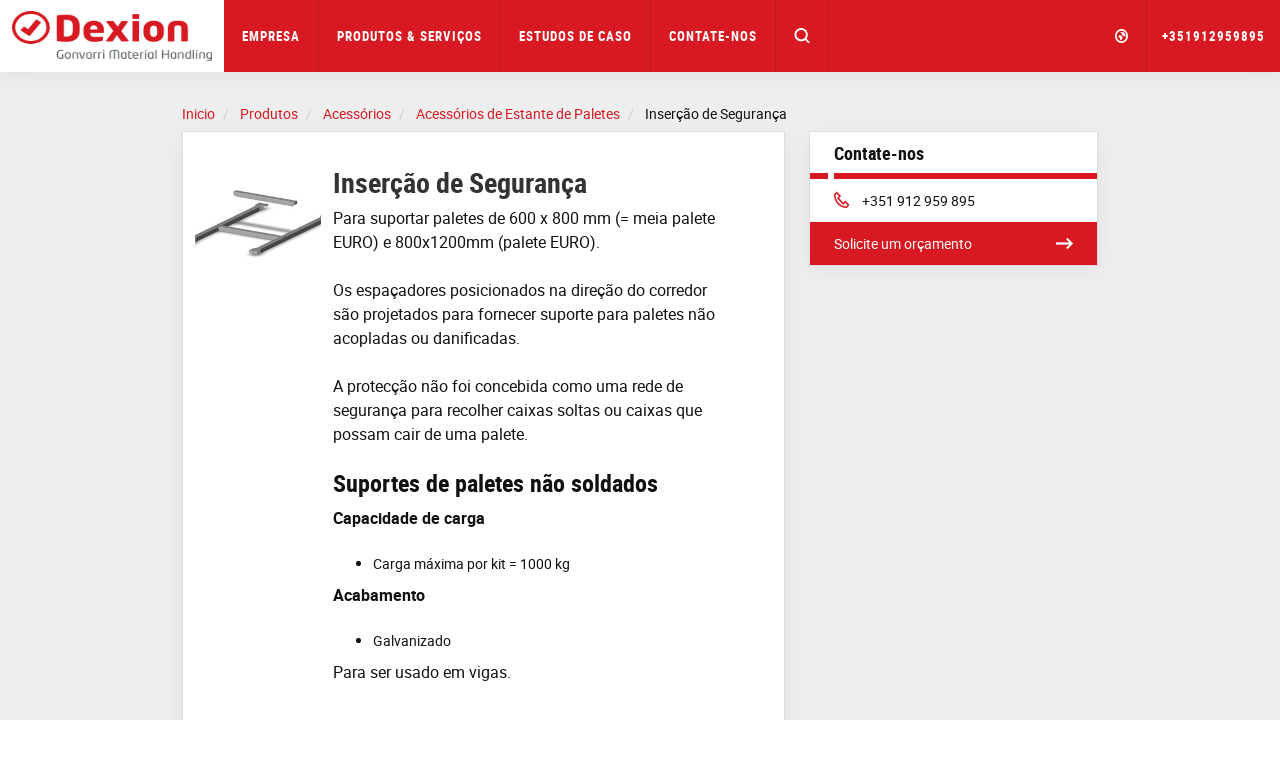

--- FILE ---
content_type: text/html; charset=utf-8
request_url: https://www.dexion.pt/produtos/acessorios/acessories-de-estante-de-paletes/insercao-de-seguranca/
body_size: 12527
content:




<!DOCTYPE html>
<html lang="pt-PT">
<head>
    <meta charset="utf-8" />
    <meta http-equiv="X-UA-Compatible" content="IE=10" />
    <meta name="viewport" content="width=device-width, initial-scale=1.0" />


    <meta property="og:title" content="Inser&#231;&#227;o de Seguran&#231;a | Acess&#243;rios de Estante de Paletes" />
    <meta property="og:locale" content="pt-PT" />
    <meta property="og:url" content="https://www.dexion.pt/produtos/acessorios/acessories-de-estante-de-paletes/insercao-de-seguranca/" />

            
                <link rel="apple-touch-icon" sizes="180x180" href="/favicon/dexion/apple-touch-icon.png">
                <link rel="icon" type="image/png" sizes="32x32" href="/favicon/dexion/favicon-32x32.png">
                <link rel="icon" type="image/png" sizes="16x16" href="/favicon/dexion/favicon-16x16.png">
                <link rel="mask-icon" href="/favicon/dexion/safari-pinned-tab.svg" color="#5bbad5">
                <link rel="shortcut icon" href="/favicon/dexion/favicon.ico">
                <meta name="msapplication-TileColor" content="#ffffff">
                <meta name="msapplication-config" content="/favicon/dexion/browserconfig.xml">
                <meta name="theme-color" content="#ffffff">
            


    <title>Inser&#231;&#227;o de Seguran&#231;a | Acess&#243;rios de Estante de Paletes</title>
        <meta name="description" content="Para suportar paletes de 600 x 800 mm (= meia palete EURO) e 800x1200mm (palete EURO). ">
            <link rel="canonical" href="https://www.dexion.pt/produtos/acessorios/acessories-de-estante-de-paletes/insercao-de-seguranca/">


            <link rel="alternate" href="https://www.dexion.com/products/accessories/pallet-racking/safety-inserts/" hreflang="en" />
            <link rel="alternate" href="https://www.dexion.co.uk/products/accessories/pallet-racking-accessories/safety-insert/" hreflang="en-GB" />
            <link rel="alternate" href="https://www.constructor.se/Produkter/Tillbehor/Tillbehor-Pallstall/sakerhetsinlagg/" hreflang="sv" />
            <link rel="alternate" href="https://www.constructor.no/Produkter/Tilbehor/tilbehor-til-pallereol/sikkerhetsinnlegg/" hreflang="no" />
            <link rel="alternate" href="https://www.constructor.dk/produkter/Tilbehor/Tilbehor-Pallereol/Halvpalleindlag/" hreflang="da" />
            <link rel="alternate" href="https://www.kasten.fi/Tuotteet/Lisaosat/Kuormalavahyllyn-Lisaosat/putoamissuoja/" hreflang="fi" />
            <link rel="alternate" href="https://www.dexion.nl/magazijnstellingen/accessoires/palletstellingen/tunnelguard/" hreflang="nl" />
            <link rel="alternate" href="https://www.dexion.ro/produse/accesorii/accesorii-rafturi-paleti/insertii-de-siguranta/" hreflang="ro" />
            <link rel="alternate" href="https://www.dexion.hu/termekek/kiegeszitok/kiegeszitok-raklapos-allvanyokhoz/biztonsagi-raklapkeret/" hreflang="hu" />
            <link rel="alternate" href="https://www.constructor-storage.ru/Produkty/aksessuary/dlja-palletnyh-stellazhej/predohranitel-nym-vkladysem/" hreflang="ru" />
            <link rel="alternate" href="https://www.dexion.sk/produkty/prislusenstvo/prislusenstvo-paletovych-regalov/bezpenostne-podpory/" hreflang="sk" />
            <link rel="alternate" href="https://www.dexion.ie/products/accessories/pallet-racking-accessories/half-pallet-insert/" hreflang="en-IE" />
            <link rel="alternate" href="https://www.constructor-asia.com/products/accessories/pallet-racking-accessories/safety-insert/" hreflang="en-MY" />
            <link rel="alternate" href="https://www.dexionnorthamerica.com/products/accessories/pallet-racking-accessories/safety-insert/" hreflang="en-US" />
            <link rel="alternate" href="https://www.constructor-storage.uz/produkty/aksessuary/dlja-palletnyh-stellazhej/predohranitel-nym-vkladysem/" hreflang="uz-Cyrl-UZ" />
            <link rel="alternate" href="https://www.dexion.pt/produtos/acessorios/acessories-de-estante-de-paletes/insercao-de-seguranca/" hreflang="pt-PT" />
            <link rel="alternate" href="https://www.constructor-gmh.com/products/accessories/pallet-racking/safety-inserts/" hreflang="en-029" />
    <link rel="stylesheet" type="text/css" href="/Static/css/main.css" media="screen" />
    <link rel="stylesheet" type="text/css" href="/Static/cookieconsent/cookieconsent.css" media="screen" />
    <link rel="stylesheet" type="text/css" href="/Static/css/showcase-blocks.css" media="screen" />
    

    <link href="/Static/css/print.css" rel="stylesheet" media="print" type="text/css" />
    

    <script src="https://code.jquery.com/jquery-3.1.1.min.js"
            integrity="sha256-hVVnYaiADRTO2PzUGmuLJr8BLUSjGIZsDYGmIJLv2b8="
            crossorigin="anonymous" charset="utf-8"></script>

    <script src="https://code.jquery.com/ui/1.12.1/jquery-ui.js"
            integrity="sha256-T0Vest3yCU7pafRw9r+settMBX6JkKN06dqBnpQ8d30="
            crossorigin="anonymous"></script>
    <style src="https://code.jquery.com/ui/1.12.1/themes/vader/jquery-ui.css" charset="utf-8"></style>

    <!-- Latest compiled and minified JavaScript -->
    <script src="https://maxcdn.bootstrapcdn.com/bootstrap/3.3.7/js/bootstrap.min.js" integrity="sha384-Tc5IQib027qvyjSMfHjOMaLkfuWVxZxUPnCJA7l2mCWNIpG9mGCD8wGNIcPD7Txa" crossorigin="anonymous"></script>

    <!-- Slick Slider -->
    <script src="/Static/slick-1.6.0/slick/slick.min.js"></script>

    <!-- jQuery Serializejson plugin -->
    <script src="/Static/js/jquery.serializejson.js"></script>

    <!-- Cookie consent -->
    <script src="/Static/cookieconsent/v3/cookieconsent.umd.js"></script>
    <link href="/Static/cookieconsent/v3/cookieconsent.css" rel="stylesheet" />
    

    <!-- Main JS -->
    <script src="/Static/js/main.js"></script>

    <!-- SVG use polyfill -->
    <script src="/Static/js/svgxuse.js"></script>

     

        <script>
            window.dataLayer = window.dataLayer || [];
            function gtag() { dataLayer.push(arguments); }

            gtag('consent', 'default', {
                'ad_storage': 'denied',
                'ad_user_data': 'denied',
                'ad_personalization': 'denied',
                'analytics_storage': 'denied'
            });
        </script>
<script>
(function(w, d, s, l, i){
w[l] = w[l] ||[]; w[l].push({
'gtm.start':
new Date().getTime(),event:'gtm.js'});var f = d.getElementsByTagName(s)[0],
j = d.createElement(s), dl = l != 'dataLayer' ? '&l=' + l : ''; j.async=true;j.src=
'https://www.googletagmanager.com/gtm.js?id='+i+dl;f.parentNode.insertBefore(j,f);
})(window,document,'script','dataLayer','GTM-KSVKVHBD');
</script>
            <!-- Infinity Tracking Code 2023 -->
        <script>
            (function (i, n, f, t, y, x, z) {
                y = i._its = function () { return y.queue.push(arguments) }; y.version = '2.0'; y.queue = []; z = n.createElement(f); z.async = !0; z.src = t; x = n.getElementsByTagName(f)[0]; x.parentNode.insertBefore(z, x)
            })(window, document, 'script', 'https://script.infinity-tracking.com/infinitytrack.js?i=2939');
            window._its('init', '2939');
            window._its('track');
        </script>
        <!-- Infinity Tracking Code v2.0
        Copyright Infinity 2020
        www.infinity.co
        <script type="text/javascript">
            var _ictt = _ictt || [];
            _ictt.push(['_setIgrp', '2939']); // Installation ID
            _ictt.push(['_enableGAIntegration', { 'gua': true, 'ga': false }]);
            _ictt.push(['_enableAutoDiscovery']);
            _ictt.push(['_track']);
            (function () {
                var ict = document.createElement('script'); ict.type = 'text/javascript'; ict.async = true;
                ict.src = ('https:' == document.location.protocol ? 'https://' : 'http://') + 'ict.infinity-tracking.net/js/nas.v1.min.js';
                var scr = document.getElementsByTagName('script')[0]; scr.parentNode.insertBefore(ict, scr);
            })();
        </script>
        -->
        <!-- Infinity Tracking Code End -->
</head>

<body>
        <noscript><iframe src="https://www.googletagmanager.com/ns.html?id=GTM-KSVKVHBD" height="0" width="0" style="display: none; visibility: hidden"></iframe></noscript>
    <a href="#maincontent" class="sr-only">Skip to main content</a>
    
    
    <div>


        <input id="currentLang" name="currentLang" type="hidden" value="pt-PT" />




<header class=" main-header">
    <nav class="navbar navbar-default navbar-fixed-top">
        <div class="container-fluid">
            <!-- Brand and toggle get grouped for better mobile display -->

            <div class="navbar-header">
                <a class="logo" href="/" title="Dexion Solu&#231;&#245;es de Armazenamento ">
                    <img src="/globalassets/images/company/logos/logo_dexion.png"/>

                </a>

                <div class="hidden-md hidden-lg dropdown fw active">
                    <a href="#" class="dropdown-toggle search-mobile-dropdown" data-toggle="dropdown" role="button" aria-haspopup="true" aria-expanded="false"><svg class='icon icon-md fill open-icon'><use xlink:href='/Static/gfx/svg_icons/sprite-out/sprite-in.svg#mag' /></svg><svg class='icon icon-md fill close-icon'><use xlink:href='/Static/gfx/svg_icons/sprite-out/sprite-in.svg#menu-close' /></svg></a>

                    <ul class="dropdown-menu background-1 dropdown-menu-whole-width search-mobile-menu">
                        <li>
<form action="/procurar/" class="form-inline searchbox" method="get">                                    <div class="container-fluid">
                                        <div class="row">
                                            <div class="col-xs-10 col-xs-offset-1 searchbox-wrapper form-group has-feedback">
                                                <input type="text" class="form-control search-input" name="q" id="SearchKeywords" placeholder="PESQUISAR PRODUTOS OU CONTE&#218;DO">
                                                <span class="form-control-feedback search-icon"><svg class='icon icon-md fill'><use xlink:href='/Static/gfx/svg_icons/sprite-out/sprite-in.svg#mag' /></svg> </span>
                                            </div>

                                        </div>
                                    </div>
</form>
                        </li>
                    </ul>
                </div>

                <button type="button" class="navbar-toggle collapsed button-mobile" data-toggle="collapse" data-target="#bs-navbar-collapse" aria-expanded="false">
                    <span class="sr-only">Toggle navigation</span>
                    <span class="icon-bar top-bar"></span>
                    <span class="icon-bar middle-bar"></span>
                    <span class="icon-bar bottom-bar"></span>
                </button>
            </div>

            <div class="collapse navbar-collapse info-text-height" id="bs-navbar-collapse">
                <ul class="nav navbar-nav">

            <li class="dropdown fw">
                <a href="/empresa/" title="Empresa" class="dropdown-toggle info-text-height" data-toggle="dropdown" role="button" aria-haspopup="true" aria-expanded="false">Empresa <span class="visible-sm visible-xs hidden-md hidden-lg mobilenav-border"></span> <span class="visible-sm visible-xs hidden-md hidden-lg expand-plucicon">+</span></a>
                <div class="visible-lg visible-md arrow"></div>

                <ul class="dropdown-menu background-1 dropdown-menu-whole-width dropdown-menu-mobile">
                    
                    <!--For mobile menu-->
                        <li class="hidden-md hidden-lg">

                            <div class="col-sm-12">
                                <div class="dropdown-menu-mobile__item">

                                    <a class="h2 heading" href="/empresa/sobre-nos/" target="Constructor.Models.Pages.StandardContentPageWithMenu_DynamicProxy">
                                        Sobre n&#243;s <span class="dropdown-menu-mobile__icon"><svg class='icon icon-sm fill'><use xlink:href='/Static/gfx/svg_icons/sprite-out/sprite-in.svg#link-arrow-right' /></svg></span>
                                    </a>
                                </div>
                            </div>
                        </li>
                        <li class="hidden-md hidden-lg">

                            <div class="col-sm-12">
                                <div class="dropdown-menu-mobile__item">

                                    <a class="h2 heading" href="/empresa/sustentabilidade/" target="Constructor.Models.Pages.StandardContentPageWithMenu_DynamicProxy">
                                        Sustentabilidade <span class="dropdown-menu-mobile__icon"><svg class='icon icon-sm fill'><use xlink:href='/Static/gfx/svg_icons/sprite-out/sprite-in.svg#link-arrow-right' /></svg></span>
                                    </a>
                                </div>
                            </div>
                        </li>
                        <li class="hidden-md hidden-lg">

                            <div class="col-sm-12">
                                <div class="dropdown-menu-mobile__item">

                                    <a class="h2 heading" href="https://www.dexion.com/company/downloads/" target="Constructor.Models.Pages.DownloadListPage_DynamicProxy">
                                        Downloads <span class="dropdown-menu-mobile__icon"><svg class='icon icon-sm fill'><use xlink:href='/Static/gfx/svg_icons/sprite-out/sprite-in.svg#link-arrow-right' /></svg></span>
                                    </a>
                                </div>
                            </div>
                        </li>
                        <li class="hidden-md hidden-lg">

                            <div class="col-sm-12">
                                <div class="dropdown-menu-mobile__item">

                                    <a class="h2 heading" href="/empresa/noticias/" target="Constructor.Models.Pages.NewsOverviewPage_DynamicProxy">
                                        Noticias <span class="dropdown-menu-mobile__icon"><svg class='icon icon-sm fill'><use xlink:href='/Static/gfx/svg_icons/sprite-out/sprite-in.svg#link-arrow-right' /></svg></span>
                                    </a>
                                </div>
                            </div>
                        </li>

                    <li>
                        <div class="container">
                            <div class="row flex-row">
                                    <div class="col-sm-3">

                                        <div class="well well-xs height-100 visible-md visible-lg">
                                            <a href="/empresa/sobre-nos/">
                                                <img class="img-responsive" alt="Sobre n&#243;s"
                                                     src="/globalassets/images/company/menu/about-us-menu-image.jpg?width=552&amp;height=324&amp;quality=80&amp;mode=crop" />
                                            </a>
                                            <div class="inner">
                                                <a class="h2 heading" href="/empresa/sobre-nos/">
                                                    Sobre n&#243;s
                                                </a>
                                                <ul class="list-unstyled">

                                                            <li>
                                                                <a class="" href="/empresa/sobre-nos/historia/">Hist&#243;ria</a>
                                                            </li>
                                                            <li>
                                                                <a class="" href="/empresa/sobre-nos/localidades/">Localidades</a>
                                                            </li>
                                                            <li>
                                                                <a class="" href="/empresa/sobre-nos/junte-se-a-nossa-equipa/">Junte-se a nossa equipa</a>
                                                            </li>
                                                    
                                                </ul>
                                                
                                            </div>
                                        </div>
                                    </div>
                                    <div class="col-sm-3">

                                        <div class="well well-xs height-100 visible-md visible-lg">
                                            <a href="/empresa/sustentabilidade/">
                                                <img class="img-responsive" alt="Sustentabilidade"
                                                     src="/globalassets/images/company/menu/sustainability-menu-image.jpg?width=552&amp;height=324&amp;quality=80&amp;mode=crop" />
                                            </a>
                                            <div class="inner">
                                                <a class="h2 heading" href="/empresa/sustentabilidade/">
                                                    Sustentabilidade
                                                </a>
                                                <ul class="list-unstyled">

                                                            <li>
                                                                <a class="" href="/empresa/sustentabilidade/meio-ambiente/">Meio Ambiente</a>
                                                            </li>
                                                            <li>
                                                                <a class="" href="/empresa/sustentabilidade/qualidade/">Qualidade</a>
                                                            </li>
                                                            <li>
                                                                <a class="" href="/empresa/sustentabilidade/saude-seguranca/">Sa&#250;de &amp; Seguran&#231;a</a>
                                                            </li>
                                                            <li>
                                                                <a class="" href="/empresa/sustentabilidade/respinsabilidade-social-corporativa/">Responsabilidade Social Corporativa</a>
                                                            </li>
                                                    
                                                </ul>
                                                
                                            </div>
                                        </div>
                                    </div>
                                    <div class="col-sm-3">

                                        <div class="well well-xs height-100 visible-md visible-lg">
                                            <a href="https://www.dexion.com/company/downloads/">
                                                <img class="img-responsive" alt="Downloads"
                                                     src="/globalassets/test/download.jpg?width=552&amp;height=324&amp;quality=80&amp;mode=crop" />
                                            </a>
                                            <div class="inner">
                                                <a class="h2 heading" href="https://www.dexion.com/company/downloads/">
                                                    Downloads
                                                </a>
                                                <ul class="list-unstyled">

                                                    
                                                </ul>
                                                
                                            </div>
                                        </div>
                                    </div>
                                    <div class="col-sm-3">

                                        <div class="well well-xs height-100 visible-md visible-lg">
                                            <a href="/empresa/noticias/">
                                                <img class="img-responsive" alt="Noticias"
                                                     src="/globalassets/images/company/menu/news-media-menu-image.jpg?width=552&amp;height=324&amp;quality=80&amp;mode=crop" />
                                            </a>
                                            <div class="inner">
                                                <a class="h2 heading" href="/empresa/noticias/">
                                                    Noticias
                                                </a>
                                                <ul class="list-unstyled">

                                                            <li>
                                                                <a class="" href="/empresa/noticias/noticias-gerais/">Noticias gerais</a>
                                                            </li>
                                                            <li>
                                                                <a class="" href="/empresa/noticias/lancamentos-de-produtos/">Lan&#231;amentos de produtos</a>
                                                            </li>
                                                            <li>
                                                                <a class="" href="/empresa/noticias/artigos-de-eventos/">Artigos de Eventos</a>
                                                            </li>
                                                    
                                                </ul>
                                                
                                            </div>
                                        </div>
                                    </div>
                            </div>
                            <div class="text-right parent-link visible-md visible-lg">
                                <a href="/empresa/">Empresa<svg class='icon icon-md fill'><use xlink:href='/Static/gfx/svg_icons/sprite-out/sprite-in.svg#link-arrow' /></svg></a>
                            </div>
                        </div>
                    </li>
                </ul>

            </li>

            <li class="dropdown fw">
                <a href="/produtos-servicos/" class="dropdown-toggle info-text-height" data-toggle="dropdown" role="button" aria-haspopup="true" aria-expanded="false">Produtos &amp; Servi&#231;os  <span class="visible-sm visible-xs hidden-md hidden-lg mobilenav-border"></span> <span class="visible-sm visible-xs hidden-md hidden-lg expand-plucicon">+</span></a>
                <div class="visible-lg visible-md arrow"></div>

                <ul class="dropdown-menu background-1 dropdown-menu-whole-width dropdown-menu-mobile">
                    
                    <!--For mobile menu-->
                        <li class="hidden-md hidden-lg">

                            <div class="col-sm-12">
                                <div class="dropdown-menu-mobile__item">

                                    <a class="h2 heading" href="/produtos/" target="Constructor.Models.Pages.SectionOverviewPage_DynamicProxy">
                                        Produtos <span class="dropdown-menu-mobile__icon"><svg class='icon icon-sm fill'><use xlink:href='/Static/gfx/svg_icons/sprite-out/sprite-in.svg#link-arrow-right' /></svg></span>
                                    </a>
                                </div>
                            </div>
                        </li>
                        <li class="hidden-md hidden-lg">

                            <div class="col-sm-12">
                                <div class="dropdown-menu-mobile__item">

                                    <a class="h2 heading" href="/industrias/" target="Constructor.Models.Pages.SectionOverviewPage_DynamicProxy">
                                        Ind&#250;strias <span class="dropdown-menu-mobile__icon"><svg class='icon icon-sm fill'><use xlink:href='/Static/gfx/svg_icons/sprite-out/sprite-in.svg#link-arrow-right' /></svg></span>
                                    </a>
                                </div>
                            </div>
                        </li>
                        <li class="hidden-md hidden-lg">

                            <div class="col-sm-12">
                                <div class="dropdown-menu-mobile__item">

                                    <a class="h2 heading" href="/solucoes-de-armazenamento/" target="Constructor.Models.Pages.SectionOverviewPage_DynamicProxy">
                                        Solu&#231;&#245;es <span class="dropdown-menu-mobile__icon"><svg class='icon icon-sm fill'><use xlink:href='/Static/gfx/svg_icons/sprite-out/sprite-in.svg#link-arrow-right' /></svg></span>
                                    </a>
                                </div>
                            </div>
                        </li>
                        <li class="hidden-md hidden-lg">

                            <div class="col-sm-12">
                                <div class="dropdown-menu-mobile__item">

                                    <a class="h2 heading" href="/servicos/" target="Constructor.Models.Pages.SectionOverviewPage_DynamicProxy">
                                        Servi&#231;os <span class="dropdown-menu-mobile__icon"><svg class='icon icon-sm fill'><use xlink:href='/Static/gfx/svg_icons/sprite-out/sprite-in.svg#link-arrow-right' /></svg></span>
                                    </a>
                                </div>
                            </div>
                        </li>

                    <li>
                        <div class="container">
                            <div class="row flex-row">
                                    <div class="col-sm-3">

                                        <div class="well well-xs height-100 visible-md visible-lg">
                                            <a href="/produtos/">
                                                <img class="img-responsive" alt="Produtos"
                                                     src="/globalassets/images/products/products.jpg?width=552&amp;height=324&amp;quality=80&amp;mode=crop" />
                                            </a>
                                            <div class="inner">
                                                <a class="h2 heading" href="/produtos/">
                                                    Produtos
                                                </a>
                                                <ul class="list-unstyled">

                                                            <li>
                                                                <a class="" href="/produtos/Estantes-para-paletes/">Estantes para paletes</a>
                                                            </li>
                                                            <li>
                                                                <a class="" href="/produtos/prateleiras/">Prateleiras</a>
                                                            </li>
                                                            <li>
                                                                <a class="" href="/produtos/maquinas-de-armazenamento/">M&#225;quinas de Armazenamento</a>
                                                            </li>
                                                            <li>
                                                                <a class="" href="/produtos/cantilever/">Cantilever</a>
                                                            </li>
                                                            <li>
                                                                <a class="" href="/produtos/otimizacao-do-espaco-de-trabalho/">Otimiza&#231;&#227;o do Espa&#231;o de Trabalho</a>
                                                            </li>
                                                            <li>
                                                                <a class="" href="/produtos/acessorios/">Acess&#243;rios</a>
                                                            </li>
                                                    
                                                </ul>
                                                
                                            </div>
                                        </div>
                                    </div>
                                    <div class="col-sm-3">

                                        <div class="well well-xs height-100 visible-md visible-lg">
                                            <a href="/industrias/">
                                                <img class="img-responsive" alt="Ind&#250;strias"
                                                     src="/globalassets/images/industries/industry.jpg?width=552&amp;height=324&amp;quality=80&amp;mode=crop" />
                                            </a>
                                            <div class="inner">
                                                <a class="h2 heading" href="/industrias/">
                                                    Ind&#250;strias
                                                </a>
                                                <ul class="list-unstyled">

                                                            <li>
                                                                <a class="" href="/industrias/3pl/">3PL</a>
                                                            </li>
                                                            <li>
                                                                <a class="" href="/industrias/auto/">Auto</a>
                                                            </li>
                                                            <li>
                                                                <a class="" href="/industrias/food--drink/">Food &amp; Drink</a>
                                                            </li>
                                                            <li>
                                                                <a class="" href="/industrias/producao-limpa/">Produ&#231;&#227;o Limpa</a>
                                                            </li>
                                                            <li>
                                                                <a class="" href="/industrias/ecommerce/">eCommerce</a>
                                                            </li>
                                                            <li>
                                                                <a class="" href="/industrias/farmaceuticas/">Farmaceuticas</a>
                                                            </li>
                                                            <li class="mega-menu-hide-item">
                                                                <a class="" href="/industrias/garagem-oficina/">Garagem &amp; Oficina</a>
                                                            </li>
                                                            <li class="mega-menu-hide-item">
                                                                <a class="" href="/industrias/produtos-para-contrucao/">Produtos Para Constru&#231;&#227;o</a>
                                                            </li>
                                                            <li class="mega-menu-hide-item">
                                                                <a class="" href="/industrias/industria-pesqueira/">Industria Pesqueira</a>
                                                            </li>
                                                            <li class="mega-menu-hide-item">
                                                                <a class="" href="/industrias/vestuario/">Vestu&#225;rio</a>
                                                            </li>
                                                    
                                                </ul>
                                                    <span class="btn-mega-manu-show-all">...</span>
                                                
                                            </div>
                                        </div>
                                    </div>
                                    <div class="col-sm-3">

                                        <div class="well well-xs height-100 visible-md visible-lg">
                                            <a href="/solucoes-de-armazenamento/">
                                                <img class="img-responsive" alt="Solu&#231;&#245;es"
                                                     src="/globalassets/images/solutions/solutions.jpg?width=552&amp;height=324&amp;quality=80&amp;mode=crop" />
                                            </a>
                                            <div class="inner">
                                                <a class="h2 heading" href="/solucoes-de-armazenamento/">
                                                    Solu&#231;&#245;es
                                                </a>
                                                <ul class="list-unstyled">

                                                            <li>
                                                                <a class="" href="/solucoes-de-armazenamento/producto-congelados/">Producto Congelados</a>
                                                            </li>
                                                            <li>
                                                                <a class="" href="/solucoes-de-armazenamento/items-pequenos/">Items Pequenos</a>
                                                            </li>
                                                            <li>
                                                                <a class="" href="/solucoes-de-armazenamento/elementos-pesados/">Elementos Pesados</a>
                                                            </li>
                                                            <li>
                                                                <a class="" href="/solucoes-de-armazenamento/armazenagem-de-pneus/">Armazenagem De Pneus</a>
                                                            </li>
                                                            <li>
                                                                <a class="" href="/solucoes-de-armazenamento/mercadoria-longa/">Mercadoria Longa</a>
                                                            </li>
                                                            <li>
                                                                <a class="" href="/solucoes-de-armazenamento/automacao-de-armazens/">Automa&#231;&#227;o de Armaz&#233;ns</a>
                                                            </li>
                                                            <li class="mega-menu-hide-item">
                                                                <a class="" href="/solucoes-de-armazenamento/vertical-farming/">Vertical Farming</a>
                                                            </li>
                                                            <li class="mega-menu-hide-item">
                                                                <a class="" href="/solucoes-de-armazenamento/solucoes-de-armazenagem-completas/">Solu&#231;&#245;es De Armazenagem Completas</a>
                                                            </li>
                                                            <li class="mega-menu-hide-item">
                                                                <a class="" href="/solucoes-de-armazenamento/prepare-o-seu-investimento-para-o-futuro/">Prepare O Seu Investimento Para O Futuro</a>
                                                            </li>
                                                            <li class="mega-menu-hide-item">
                                                                <a class="" href="/solucoes-de-armazenamento/reduza-seus-custos-operacionais/">Reduza Seus Custos Operacionais</a>
                                                            </li>
                                                            <li class="mega-menu-hide-item">
                                                                <a class="" href="/solucoes-de-armazenamento/melhore-o-seu-roi/">Melhore O Seu ROI</a>
                                                            </li>
                                                            <li class="mega-menu-hide-item">
                                                                <a class="" href="/solucoes-de-armazenamento/sistema-multi-pisos/">Sistema Multi-Pisos</a>
                                                            </li>
                                                            <li class="mega-menu-hide-item">
                                                                <a class="" href="/solucoes-de-armazenamento/semi-automacao/">Semi-automa&#231;&#227;o</a>
                                                            </li>
                                                            <li class="mega-menu-hide-item">
                                                                <a class="" href="/solucoes-de-armazenamento/zonas-sismicas/">Zonas Sismicas</a>
                                                            </li>
                                                    
                                                </ul>
                                                    <span class="btn-mega-manu-show-all">...</span>
                                                
                                            </div>
                                        </div>
                                    </div>
                                    <div class="col-sm-3">

                                        <div class="well well-xs height-100 visible-md visible-lg">
                                            <a href="/servicos/">
                                                <img class="img-responsive" alt="Servi&#231;os"
                                                     src="/globalassets/services/services.jpg?width=552&amp;height=324&amp;quality=80&amp;mode=crop" />
                                            </a>
                                            <div class="inner">
                                                <a class="h2 heading" href="/servicos/">
                                                    Servi&#231;os
                                                </a>
                                                <ul class="list-unstyled">

                                                            <li>
                                                                <a class="" href="/servicos/servicos-de-consultadoria/">Servi&#231;os de Consultadoria</a>
                                                            </li>
                                                            <li>
                                                                <a class="" href="/servicos/inspeccao-de-racks/">Inspec&#231;&#227;o de Racks</a>
                                                            </li>
                                                            <li>
                                                                <a class="" href="/servicos/instalacao-de-racks/">Instala&#231;&#227;o de Racks</a>
                                                            </li>
                                                            <li>
                                                                <a class="" href="/servicos/servico--manutencao/">Servi&#231;o &amp; Manuten&#231;&#227;o</a>
                                                            </li>
                                                            <li>
                                                                <a class="" href="/servicos/saude-seguranca/">Saude &amp; Seguran&#231;a</a>
                                                            </li>
                                                            <li>
                                                                <a class="" href="/servicos/cursos-seminarios/">Cursos &amp; Seminarios</a>
                                                            </li>
                                                    
                                                </ul>
                                                
                                            </div>
                                        </div>
                                    </div>
                            </div>
                            <div class="text-right parent-link visible-md visible-lg">
                                <a href="/produtos-servicos/">Produtos &amp; Servi&#231;os <svg class='icon icon-md fill'><use xlink:href='/Static/gfx/svg_icons/sprite-out/sprite-in.svg#link-arrow' /></svg></a>
                            </div>
                        </div>
                    </li>
                </ul>

            </li>

                                    <li><a title="Case studies" href="/estudos-de-caso/">Estudos de Caso </a></li>

                                    <li><a title="Contate-nos" href="/Contacte-nos/">Contate-nos </a></li>

                    <li class="search-in-nav">
                        <div class="searchbox-wrapper form-group has-feedback">
                            
<form action="/procurar/" class="form-inline searchbox" method="get">                                    <input type="text" class="form-control search-input" name="q" id="SearchKeywords" placeholder="PESQUISAR PRODUTOS OU CONTE&#218;DO">
                                    <span class="form-control-feedback search-icon"><svg class='icon icon-md fill'><use xlink:href='/Static/gfx/svg_icons/sprite-out/sprite-in.svg#mag' /></svg> </span>
</form>
                        </div>
                    </li>
                    <li class="search-button-in-nav hidden-xs hidden-sm dropdown fw active">
                        <a href="#" class="dropdown-toggle" data-toggle="dropdown" role="button" aria-haspopup="true" aria-expanded="false"><svg class='icon icon-md fill open-icon'><use xlink:href='/Static/gfx/svg_icons/sprite-out/sprite-in.svg#mag' /></svg><svg class='icon icon-md fill close-icon'><use xlink:href='/Static/gfx/svg_icons/sprite-out/sprite-in.svg#menu-close' /></svg></a>
                        <div class="arrow"></div>
                        <ul class="dropdown-menu background-1 dropdown-menu-whole-width">
                            <li>
                                <!--
                                <form class="navbar-form navbar-left">
                                    <div class="form-group">
                                        <input type="text" class="form-control" placeholder="Search">
                                    </div>
                                    <button type="submit" class="btn btn-default">Submit</button>
                                </form>
                                -->

<form action="/procurar/" class="form-inline searchbox" method="get">                                        <div class="container-fluid">
                                            <div class="row">
                                                <div class="col-xs-10 col-xs-offset-1 searchbox-wrapper form-group has-feedback">
                                                    <input type="text" class="form-control search-input" name="q" id="SearchKeywords" placeholder="PESQUISAR PRODUTOS OU CONTE&#218;DO">
                                                    <span class="form-control-feedback search-icon"><svg class='icon icon-md fill'><use xlink:href='/Static/gfx/svg_icons/sprite-out/sprite-in.svg#mag' /></svg> </span>
                                                </div>

                                            </div>
                                        </div>
</form>
                            </li>
                        </ul>
                    </li>

                </ul>

                <ul class="nav navbar-nav navbar-right">
                        <li class="dropdown fw">
                            <a href="#" class="dropdown-toggle small" data-toggle="dropdown" role="button" aria-haspopup="true" aria-expanded="false">
                                <svg class='icon icon-md fill hidden-sm hidden-xs'><use xlink:href='/Static/gfx/svg_icons/sprite-out/sprite-in.svg#market' /></svg>
                                <svg class='icon icon-lg fill visible-sm visible-xs'><use xlink:href='/Static/gfx/svg_icons/sprite-out/sprite-in.svg#market' /></svg>
                                <!--Plus and border icons for mobile view-->
                                <span class="visible-sm visible-xs hidden-md hidden-lg mobilenav-border"></span> <span class="visible-sm visible-xs hidden-md hidden-lg expand-plucicon">+</span>
                                <!-----------------End ------------->
                                <!--Get all the hosted languages (skip the first(wild card) (*)) for now -->
                                


                            </a>
                            <ul class="dropdown-menu background-1 dropdown-menu-whole-width dropdown-menu-mobile">
                                
                                <li class="market-picker-group">
<div class="container">
    <div class="row">
        <div class="col-xs-12">
            <span class="h2 heading market-picker-heading">Local Offices</span>
        </div>
    </div>
    <div class="row">
                        <div class="col-md-3 col-sm-6"><a class="market-picker-link h4 " href="//www.dexion-austria.at">Austria</a></div>
                        <div class="col-md-3 col-sm-6">
                            <a class="market-picker-link js-sub-dropdown-toggle h4 " href="#">
                                Belgium <span>+</span>
                            </a>
                            <ul class="js-sub-dropdown hidden list-unstyled">
                                    <li><a class="h5 " href="//www.dexion.be">Dexion.be (NL)</a></li>
                                    <li><a class="h5 " href="//www.dexion.be/fr-be">Dexion.be (FR)</a></li>
                            </ul>
                        </div>
                        <div class="col-md-3 col-sm-6"><a class="market-picker-link h4 " href="//www.almaceno.co/en/">Colombia</a></div>
                        <div class="col-md-3 col-sm-6"><a class="market-picker-link h4 " href="//www.dexion.cz">Czech Republic</a></div>
                        <div class="col-md-3 col-sm-6"><a class="market-picker-link h4 " href="//www.constructor.dk">Denmark</a></div>
                        <div class="col-md-3 col-sm-6"><a class="market-picker-link h4 " href="//www.kasten.fi">Finland</a></div>
                        <div class="col-md-3 col-sm-6"><a class="market-picker-link h4 " href="//www.dexionfrance.fr">France</a></div>
                        <div class="col-md-3 col-sm-6"><a class="market-picker-link h4 " href="//www.dexion.de">Germany</a></div>
                        <div class="col-md-3 col-sm-6"><a class="market-picker-link h4 " href="//www.dexion.hu">Hungary</a></div>
                        <div class="col-md-3 col-sm-6"><a class="market-picker-link h4 " href="//www.constructor.no">Norway</a></div>
                        <div class="col-md-3 col-sm-6"><a class="market-picker-link h4 " href="//www.dexionpolska.pl">Poland</a></div>
                        <div class="col-md-3 col-sm-6"><a class="market-picker-link h4 current" href="//www.dexion.pt">Portugal</a></div>
                        <div class="col-md-3 col-sm-6"><a class="market-picker-link h4 " href="//www.dexion.ro">Romania</a></div>
                        <div class="col-md-3 col-sm-6"><a class="market-picker-link h4 " href="//www.dexion.sk">Slovakia</a></div>
                        <div class="col-md-3 col-sm-6"><a class="market-picker-link h4 " href="//www.dexion.com">Spain</a></div>
                        <div class="col-md-3 col-sm-6">
                            <a class="market-picker-link js-sub-dropdown-toggle h4 " href="#">
                                Sweden <span>+</span>
                            </a>
                            <ul class="js-sub-dropdown hidden list-unstyled">
                                    <li><a class="h5 " href="//www.constructor.se">Constructor.se</a></li>
                                    <li><a class="h5 " href="//www.gonvarristalteknik.se">GonvarriStalteknik.se</a></li>
                            </ul>
                        </div>
                        <div class="col-md-3 col-sm-6"><a class="market-picker-link h4 " href="//www.dexion-storage.ch">Switzerland</a></div>
                        <div class="col-md-3 col-sm-6"><a class="market-picker-link h4 " href="//www.dexion.nl">The Netherlands</a></div>
                        <div class="col-md-3 col-sm-6"><a class="market-picker-link h4 " href="//www.dexion.co.uk">United Kingdom</a></div>

    </div>
</div>

                                </li>
                                <li class="market-picker-group">
<div class="container">
    <div class="row">
        <div class="col-xs-12">
            <span class="h2 heading market-picker-heading">Other</span>
        </div>
    </div>
    <div class="row">
                        <div class="col-md-3 col-sm-6">
                            <a class="market-picker-link js-sub-dropdown-toggle h4 " href="#">
                                International <span>+</span>
                            </a>
                            <ul class="js-sub-dropdown hidden list-unstyled">
                                    <li><a class="h5 " href="//www.gonvarri-mh.com">Gonvarri-mh.com</a></li>
                                    <li><a class="h5 " href="//www.dexion.com">Dexion.com</a></li>
                                    <li><a class="h5 " href="//www.gonvarristalteknik.com">GonvarriStalteknik.com</a></li>
                            </ul>
                        </div>
                        <div class="col-md-3 col-sm-6">
                            <a class="market-picker-link js-sub-dropdown-toggle h4 " href="#">
                                Export (Europe) <span>+</span>
                            </a>
                            <ul class="js-sub-dropdown hidden list-unstyled">
                                    <li><a class="h5 " href="//www.dexion.al">Albania</a></li>
                                    <li><a class="h5 " href="//www.dexion.ba">Bosnia &amp; Herzegovina</a></li>
                                    <li><a class="h5 " href="//www.dexion.bg">Bulgaria</a></li>
                                    <li><a class="h5 " href="//www.dexioncroatia.com">Croatia</a></li>
                                    <li><a class="h5 " href="//www.dexion.com.cy">Cyprus</a></li>
                                    <li><a class="h5 " href="//www.dexion.ie">Ireland</a></li>
                                    <li><a class="h5 " href="//www.dexion.lu">Luxembourg</a></li>
                                    <li><a class="h5 " href="//www.dexion-storage.mk">Macedonia</a></li>
                                    <li><a class="h5 " href="//www.dexion.md">Moldova</a></li>
                                    <li><a class="h5 " href="//www.dexion-storage.me">Montenegro</a></li>
                                    <li><a class="h5 " href="//www.dexion.rs">Serbia</a></li>
                                    <li><a class="h5 " href="//www.dexion.si">Slovenia</a></li>
                                    <li><a class="h5 " href="//www.dexionturkey.com">Turkey</a></li>
                                    <li><a class="h5 " href="//www.dexion.ua">Ukraine</a></li>
                            </ul>
                        </div>
                        <div class="col-md-3 col-sm-6">
                            <a class="market-picker-link js-sub-dropdown-toggle h4 " href="#">
                                Export (Asia) <span>+</span>
                            </a>
                            <ul class="js-sub-dropdown hidden list-unstyled">
                                    <li><a class="h5 " href="//www.constructor-asia.com">Constructor Asia</a></li>
                            </ul>
                        </div>

    </div>
</div>

                                </li>

                                
                                
                            </ul>
                        </li>
                                            <li class="">
                            <div class="navbar-message">
                                <p><span class="InfinityNumber">+351912959895</span></p>
                            </div>
                        </li>
                </ul>
            </div><!-- /.container-fluid -->
        
    </nav>
</header>

        <div id="maincontent">
            


<div class="background-1 main-content-padding">


    <div class="hidden-xs container show-amp">
        <div class="row">
            <div class="col-xs-12">
                <ul class="breadcrumb" itemscope itemtype="http://schema.org/BreadcrumbList">
                    <li itemprop="itemListElement" itemscope itemtype="http://schema.org/ListItem">

                        <a href="/" itemprop="item">
                            <span itemprop="name">Inicio</span>
                        </a>
                        <meta itemprop="position" content="1" />
                    </li>
                                    <li itemprop="itemListElement" itemscope itemtype="http://schema.org/ListItem">
                    <a href="/produtos/" itemprop="item">
                        <span itemprop="name">Produtos</span>
                    </a>
                    <meta itemprop="position" content="2"/>
                </li>
                <li itemprop="itemListElement" itemscope itemtype="http://schema.org/ListItem">
                    <a href="/produtos/acessorios/" itemprop="item">
                        <span itemprop="name">Acess&#243;rios</span>
                    </a>
                    <meta itemprop="position" content="3"/>
                </li>
                <li itemprop="itemListElement" itemscope itemtype="http://schema.org/ListItem">
                    <a href="/produtos/acessorios/acessories-de-estante-de-paletes/" itemprop="item">
                        <span itemprop="name">Acess&#243;rios de Estante de Paletes</span>
                    </a>
                    <meta itemprop="position" content="4"/>
                </li>
                <li itemprop="itemListElement" itemscope itemtype="http://schema.org/ListItem">
                    <span itemprop="name">Inser&#231;&#227;o de Seguran&#231;a</span>
                    <meta itemprop="position" content="5"/>
                </li>

                </ul>
            </div>
        </div>
    </div>

    <div class="container">
        <div class="row">
            <div class="col-sm-8">
                <div class="main-box background-0">
                    
    <div class="standard-page-padding accessoriespage">
        <div class="row">
            <div class="col-sm-12">
                <div class="row">
                    <div class="col-sm-3">
                        <img class="img-responsive" alt="Inser&#231;&#227;o de Seguran&#231;a" src="/globalassets/images/products/accessories/palletracking/pallet-racking-half-pallet-support.jpg?w=213&h=186&mode=crop" />
                    </div>

                    <div class="col-sm-8 accessoriespage__container">
                        <h1 class="accessoriespage__heading">Inser&#231;&#227;o de Seguran&#231;a</h1>
                        <p><span class="TextRun SCXW228749913 BCX8" lang="EN-GB" xml:lang="EN-GB" data-contrast="auto"><span class="NormalTextRun SCXW228749913 BCX8">Para </span><span class="NormalTextRun SpellingErrorV2Themed SCXW228749913 BCX8">suportar</span> <span class="NormalTextRun SpellingErrorV2Themed SCXW228749913 BCX8">paletes</span><span class="NormalTextRun SCXW228749913 BCX8"> de 600 x 800 mm (= </span><span class="NormalTextRun SpellingErrorV2Themed SCXW228749913 BCX8">meia</span> <span class="NormalTextRun SpellingErrorV2Themed SCXW228749913 BCX8">palete</span><span class="NormalTextRun SCXW228749913 BCX8"> EURO) e 800x1200mm (</span><span class="NormalTextRun SpellingErrorV2Themed SCXW228749913 BCX8">palete</span><span class="NormalTextRun SCXW228749913 BCX8"> EURO).</span></span><span class="EOP SCXW228749913 BCX8" data-ccp-props="{&quot;201341983&quot;:0,&quot;335559739&quot;:200,&quot;335559740&quot;:276}">&nbsp;</span></p>
<p><span class="TextRun SCXW59171405 BCX8" lang="PT-PT" xml:lang="PT-PT" data-contrast="auto"><span class="NormalTextRun SCXW59171405 BCX8">Os espa&ccedil;adores posicionados na dire&ccedil;&atilde;o do corredor s&atilde;o projetados para fornecer suporte para paletes n&atilde;o acoplad</span><span class="NormalTextRun SCXW59171405 BCX8">a</span><span class="NormalTextRun SCXW59171405 BCX8">s ou danificad</span><span class="NormalTextRun SCXW59171405 BCX8">a</span><span class="NormalTextRun SCXW59171405 BCX8">s.</span></span><span class="EOP SCXW59171405 BCX8" data-ccp-props="{&quot;201341983&quot;:0,&quot;335559739&quot;:200,&quot;335559740&quot;:276}">&nbsp;</span></p>
<p><span class="TextRun SCXW58474185 BCX8" lang="PT-PT" xml:lang="PT-PT" data-contrast="auto"><span class="NormalTextRun SCXW58474185 BCX8">A </span><span class="NormalTextRun SpellingErrorV2Themed SpellingErrorHighlight SCXW58474185 BCX8">protec&ccedil;&atilde;o</span><span class="NormalTextRun SCXW58474185 BCX8"> n&atilde;o foi concebid</span><span class="NormalTextRun SCXW58474185 BCX8">a</span><span class="NormalTextRun SCXW58474185 BCX8"> como uma rede de seguran&ccedil;a para recolher caixas soltas ou caixas que possam cair de uma palete.</span></span><span class="EOP SCXW58474185 BCX8" data-ccp-props="{&quot;201341983&quot;:0,&quot;335559739&quot;:200,&quot;335559740&quot;:276}">&nbsp;</span></p>
<h2><span class="TextRun SCXW5102412 BCX8" lang="PT-PT" xml:lang="PT-PT" data-contrast="auto"><span class="NormalTextRun SCXW5102412 BCX8">Suportes de paletes</span><span class="NormalTextRun SCXW5102412 BCX8"> n&atilde;o soldad</span><span class="NormalTextRun SCXW5102412 BCX8">os</span></span></h2>
<p><strong><span class="TextRun SCXW210007071 BCX8" lang="EN-GB" xml:lang="EN-GB" data-contrast="auto"><span class="NormalTextRun SpellingErrorV2Themed SCXW210007071 BCX8">Capacidade</span><span class="NormalTextRun SCXW210007071 BCX8"> de </span><span class="NormalTextRun SCXW210007071 BCX8">carga</span></span></strong></p>
<ul>
<li><span class="TextRun SCXW187812008 BCX8" lang="ES-ES" xml:lang="ES-ES" data-contrast="auto"><span class="NormalTextRun SCXW187812008 BCX8">Carga m&aacute;xima por kit</span></span> = 1000 kg</li>
</ul>
<p><strong><span class="TextRun SCXW92921181 BCX8" lang="EN-GB" xml:lang="EN-GB" data-contrast="auto"><span class="NormalTextRun SCXW92921181 BCX8">Acabamento</span></span></strong></p>
<ul>
<li><span class="TextRun SCXW75843783 BCX8" lang="EN-GB" xml:lang="EN-GB" data-contrast="auto"><span class="NormalTextRun SpellingErrorV2Themed SCXW75843783 BCX8">Galvanizado</span></span><span class="TextRun SCXW75843783 BCX8" lang="EN-GB" xml:lang="EN-GB" data-contrast="auto"><span class="NormalTextRun SpellingErrorV2Themed SCXW75843783 BCX8"><span class="EOP SCXW205661246 BCX8" data-ccp-props="{&quot;201341983&quot;:0,&quot;335559739&quot;:200,&quot;335559740&quot;:276}">&nbsp;</span></span></span></li>
</ul>
<p><span class="TextRun SCXW75843783 BCX8" lang="EN-GB" xml:lang="EN-GB" data-contrast="auto"><span class="NormalTextRun SpellingErrorV2Themed SCXW75843783 BCX8"><span class="TextRun SCXW205661246 BCX8" lang="PT-PT" xml:lang="PT-PT" data-contrast="auto"><span class="NormalTextRun SCXW205661246 BCX8">Para ser usado em vigas.</span></span></span></span></p>
<p>&nbsp;</p>
<h2><span class="TextRun SCXW98425412 BCX8" lang="PT-PT" xml:lang="PT-PT" data-contrast="auto"><span class="NormalTextRun SCXW98425412 BCX8">Inser&ccedil;&atilde;o de seguran&ccedil;a </span><span class="NormalTextRun SCXW98425412 BCX8">com batente soldada</span></span></h2>
<p><strong><span class="TextRun SCXW87696677 BCX8" lang="EN-GB" xml:lang="EN-GB" data-contrast="auto"><span class="NormalTextRun SpellingErrorV2Themed SCXW87696677 BCX8">Capacidade</span><span class="NormalTextRun SCXW87696677 BCX8"> de </span><span class="NormalTextRun SCXW87696677 BCX8">carga</span></span></strong></p>
<ul>
<li><span class="NormalTextRun SCXW101333991 BCX8">1400kg UDL - se as Meias Paletes forem suportadas tamb&eacute;m pelas vigas (metade das </span><span class="NormalTextRun SCXW101333991 BCX8">cargas a serem transmitidas diretamente para as vigas)</span></li>
<li><span class="TextRun SCXW216895643 BCX8" lang="PT-PT" xml:lang="PT-PT" data-contrast="auto"><span class="NormalTextRun SCXW216895643 BCX8">700kg UDL - se a Palete for suportada apenas pelo Suporte de Meia Palete</span></span></li>
<li><span class="NormalTextRun SCXW129317896 BCX8">Est</span><span class="NormalTextRun SCXW129317896 BCX8">a</span> <span class="NormalTextRun SCXW129317896 BCX8">suporte de </span><span class="NormalTextRun SCXW129317896 BCX8">mei</span><span class="NormalTextRun SCXW129317896 BCX8">a-</span><span class="NormalTextRun SCXW129317896 BCX8">palete tem um</span><span class="NormalTextRun SCXW129317896 BCX8"> batente</span><span class="NormalTextRun SCXW129317896 BCX8"> traseir</span><span class="NormalTextRun SCXW129317896 BCX8">o em angulo</span><span class="NormalTextRun SCXW129317896 BCX8"> para guiar </span><span class="NormalTextRun SCXW129317896 BCX8">a</span><span class="NormalTextRun SCXW129317896 BCX8"> palete quando colocad</span><span class="NormalTextRun SCXW129317896 BCX8">a</span></li>
</ul>
<p><strong><span class="TextRun SCXW236282771 BCX8" lang="EN-GB" xml:lang="EN-GB" data-contrast="auto"><span class="NormalTextRun SpellingErrorV2Themed SCXW236282771 BCX8">Acabamento</span></span></strong></p>
<ul>
<li><span class="NormalTextRun SCXW131849842 BCX8">O acabamento </span><span class="NormalTextRun SCXW131849842 BCX8">standard</span><span class="NormalTextRun SCXW131849842 BCX8"> &eacute;</span><span class="NormalTextRun SCXW131849842 BCX8"> no</span><span class="NormalTextRun SCXW131849842 BCX8"> RAL9002</span></li>
</ul>
<p><span class="TextRun SCXW165602305 BCX8" lang="PT-PT" xml:lang="PT-PT" data-contrast="auto"><span class="NormalTextRun SCXW165602305 BCX8">A utilizar apenas para </span><span class="NormalTextRun SCXW165602305 BCX8">vigas</span><span class="NormalTextRun SCXW165602305 BCX8"> BX50.</span></span><span class="EOP SCXW165602305 BCX8" data-ccp-props="{&quot;201341983&quot;:0,&quot;335559739&quot;:200,&quot;335559740&quot;:276}">&nbsp;</span></p>
<p>&nbsp;</p>
<h2><span class="TextRun SCXW218575563 BCX8" lang="EN-GB" xml:lang="EN-GB" data-contrast="auto"><span class="NormalTextRun SpellingErrorV2Themed SCXW218575563 BCX8">Suporte</span> <span class="NormalTextRun SpellingErrorV2Themed SCXW218575563 BCX8">tipo</span><span class="NormalTextRun SCXW218575563 BCX8"> L (soldado)</span></span></h2>
<p><strong><span class="TextRun SCXW58745818 BCX8" lang="EN-GB" xml:lang="EN-GB" data-contrast="auto"><span class="NormalTextRun SpellingErrorV2Themed SCXW58745818 BCX8">Capacidade</span><span class="NormalTextRun SCXW58745818 BCX8"> de </span><span class="NormalTextRun SCXW58745818 BCX8">carga</span></span></strong></p>
<ul>
<li><span class="TextRun SCXW68613665 BCX8" lang="PT-PT" xml:lang="PT-PT" data-contrast="auto"><span class="NormalTextRun SCXW68613665 BCX8">1400kg UDL - se as Meias Paletes forem suportadas tamb&eacute;m pelas vigas (metade das cargas a serem transmitidas diretamente para as vigas)</span></span></li>
<li><span class="NormalTextRun SCXW148895237 BCX8">700kg UDL - se a Palete for suportada apenas pelo</span><span class="NormalTextRun SCXW148895237 BCX8">s</span> <span class="NormalTextRun SCXW148895237 BCX8">s</span><span class="NormalTextRun SCXW148895237 BCX8">uporte</span><span class="NormalTextRun SCXW148895237 BCX8">s</span><span class="NormalTextRun SCXW148895237 BCX8"> de Meia Palete</span></li>
<li><span class="NormalTextRun SCXW207646383 BCX8">Este</span><span class="NormalTextRun SCXW207646383 BCX8"> suporte de</span><span class="NormalTextRun SCXW207646383 BCX8"> mei</span><span class="NormalTextRun SCXW207646383 BCX8">a</span><span class="NormalTextRun SCXW207646383 BCX8"> palete tem os ganchos dianteiro e traseiro em forma de "L".</span></li>
</ul>
<p><strong><span class="TextRun SCXW45914132 BCX8" lang="EN-GB" xml:lang="EN-GB" data-contrast="auto"><span class="NormalTextRun SpellingErrorV2Themed SCXW45914132 BCX8">Acabamento</span></span></strong></p>
<ul>
<li><span class="NormalTextRun SCXW79005206 BCX8">O acabamento </span><span class="NormalTextRun SCXW79005206 BCX8">standard no</span><span class="NormalTextRun SCXW79005206 BCX8"> RAL9002</span></li>
</ul>
<p><span class="TextRun SCXW115634743 BCX8" lang="PT-PT" xml:lang="PT-PT" data-contrast="auto"><span class="NormalTextRun SCXW115634743 BCX8">A utilizar apenas </span><span class="NormalTextRun SCXW115634743 BCX8">em vigas</span><span class="NormalTextRun SCXW115634743 BCX8"> BX50.</span></span><span class="EOP SCXW115634743 BCX8" data-ccp-props="{&quot;201341983&quot;:0,&quot;335559739&quot;:200,&quot;335559740&quot;:276}">&nbsp;</span></p>
<p>&nbsp;</p>
<h2><span class="TextRun SCXW156262694 BCX8" lang="EN-GB" xml:lang="EN-GB" data-contrast="auto"><span class="NormalTextRun SpellingErrorV2Themed SCXW156262694 BCX8">Suporte</span> <span class="NormalTextRun SpellingErrorV2Themed SCXW156262694 BCX8">tipo</span> <span class="NormalTextRun SCXW156262694 BCX8">U</span><span class="NormalTextRun SCXW156262694 BCX8"> (soldado)</span></span></h2>
<p><strong><span class="TextRun SCXW84168405 BCX8" lang="EN-GB" xml:lang="EN-GB" data-contrast="auto"><span class="NormalTextRun SpellingErrorV2Themed SCXW84168405 BCX8">Capacidade</span><span class="NormalTextRun SCXW84168405 BCX8"> de </span><span class="NormalTextRun SCXW84168405 BCX8">carga</span></span></strong></p>
<ul>
<li><span class="TextRun SCXW226797621 BCX8" lang="PT-PT" xml:lang="PT-PT" data-contrast="auto"><span class="NormalTextRun SCXW226797621 BCX8">1400kg UDL - se as Meias Paletes forem suportadas tamb&eacute;m pelas vigas (metade das cargas a serem transmitidas diretamente para as vigas)</span></span><span class="EOP SCXW226797621 BCX8" data-ccp-props="{&quot;201341983&quot;:0,&quot;335559739&quot;:200,&quot;335559740&quot;:276}">&nbsp;</span></li>
<li><span class="TextRun SCXW16914828 BCX8" lang="PT-PT" xml:lang="PT-PT" data-contrast="auto"><span class="NormalTextRun SCXW16914828 BCX8">700kg UDL - se a Palete for suportada apenas pelo</span><span class="NormalTextRun SCXW16914828 BCX8">s</span> <span class="NormalTextRun SCXW16914828 BCX8">s</span><span class="NormalTextRun SCXW16914828 BCX8">uporte</span><span class="NormalTextRun SCXW16914828 BCX8">s</span><span class="NormalTextRun SCXW16914828 BCX8"> de Meia Palete</span></span></li>
</ul>
<p><strong><span class="TextRun SCXW193806056 BCX8" lang="EN-GB" xml:lang="EN-GB" data-contrast="auto"><span class="NormalTextRun SpellingErrorV2Themed SCXW193806056 BCX8">Acabamento</span></span></strong></p>
<ul>
<li><span class="TextRun SCXW241585035 BCX8" lang="PT-PT" xml:lang="PT-PT" data-contrast="auto"><span class="NormalTextRun SCXW241585035 BCX8">O acabamento </span><span class="NormalTextRun SCXW241585035 BCX8">standard no</span><span class="NormalTextRun SCXW241585035 BCX8"> RAL9002</span></span><span class="EOP SCXW241585035 BCX8" data-ccp-props="{&quot;201341983&quot;:0,&quot;335559739&quot;:200,&quot;335559740&quot;:276}">&nbsp;</span></li>
</ul>
<p><span class="TextRun SCXW143251970 BCX8" lang="PT-PT" xml:lang="PT-PT" data-contrast="auto"><span class="NormalTextRun SCXW143251970 BCX8">Estes suportes</span><span class="NormalTextRun SCXW143251970 BCX8"> de Meia Palete t&ecirc;m os ganchos traseiros com uma borda curvada que segue o perfil da viga para fixar o Suporte </span><span class="NormalTextRun SCXW143251970 BCX8">e prevenir a</span><span class="NormalTextRun SCXW143251970 BCX8"> eleva&ccedil;&atilde;o acidental.</span></span></p>

                    </div>

                </div>




            </div>
        </div>
    </div>
    


                </div>
            </div>
            <div class="col-sm-4">
                



<div class="sidebar-box">
    <div class="h3">Contate-nos</div>
    <div class="divider-line small"></div>
    <ul class="list-unstyled icon-link-list">
                    <li>
                <svg class='icon icon-md stroke icon-link-color'><use xlink:href='/Static/gfx/svg_icons/sprite-out/sprite-in.svg#phone' /></svg><span class="sr-only">Phone:</span><span class="InfinityNumber clickable">+351 912 959 895</span>
            </li>
            </ul>
        <a href="/solicite-um-orcamento-pt/" class="link-bar"><span class="link-text">Solicite um or&#231;amento</span> <svg class='icon icon-md fill'><use xlink:href='/Static/gfx/svg_icons/sprite-out/sprite-in.svg#link-arrow' /></svg></a>
</div>

    <div></div>


            </div>
        </div>
    </div>
    





</div>


        </div>

<footer class="hidden-print">

    <div class="newsletter-form">


    </div>

    <div class="big-footer">
        <div class="container">
            <div class="row">
                <div class="inner hidden-xs">
                    <div class="col-sm-3">
                        <div class="heading">Empresa</div>
                        <ul class="list-unstyled">
        <li><a href="/empresa/sobre-nos/">Sobre n&#243;s</a></li>
        <li><a href="/empresa/sobre-nos/localidades/">Localidades</a></li>
        <li><a href="/empresa/noticias/">Noticias</a></li>
        <li><a href="/empresa/sustentabilidade/respinsabilidade-social-corporativa/">Responsabilidade Social Corporativa</a></li>
        <li><a href="http://www.gonvarri-mh.com/our-commitment/code-of-ethics/">Code of Ethics</a></li>
        <li><a href="/empresa/sustentabilidade/canal-etico/">Canal &#201;tico</a></li>
        <li><a href="/Contacte-nos/">Contate-nos</a></li>
</ul>



                    </div>
                    <div class="col-sm-3">
                        <div class="heading">Produtos &amp; Servi&#231;os </div>
                        <ul class="list-unstyled">
        <li><a href="/produtos/Estantes-para-paletes/">Estantes para paletes</a></li>
        <li><a href="/produtos/prateleiras/">Prateleiras</a></li>
        <li><a href="/produtos/maquinas-de-armazenamento/">M&#225;quinas de Armazenamento</a></li>
        <li><a href="/produtos/cantilever/">Cantilever</a></li>
        <li><a href="/servicos/servicos-de-consultadoria/">Servi&#231;os de Consultadoria</a></li>
        <li><a href="/servicos/cursos-seminarios/">Cursos &amp; Seminarios</a></li>
        <li><a href="/servicos/servico--manutencao/">Servi&#231;o &amp; Manuten&#231;&#227;o</a></li>
        <li><a href="https://www.dexion.com/company/downloads/">Catalogues Download</a></li>
</ul>



                    </div>
                    <div class="col-sm-3">
                        <div class="heading">Solu&#231;&#245;es de Armazenamento</div>
                        <ul class="list-unstyled">
        <li><a href="/solucoes-de-armazenamento/mercadoria-longa/">Mercadoria Longa</a></li>
        <li><a href="/industrias/auto/">Auto</a></li>
        <li><a href="/industrias/vestuario/">Vestu&#225;rio</a></li>
        <li><a href="/solucoes-de-armazenamento/producto-congelados/">Producto Congelados</a></li>
        <li><a href="/solucoes-de-armazenamento/armazenagem-de-pneus/">Armazenagem De Pneus</a></li>
        <li><a href="/solucoes-de-armazenamento/elementos-pesados/">Elementos Pesados</a></li>
        <li><a href="/solucoes-de-armazenamento/items-pequenos/">Items Pequenos</a></li>
        <li><a href="/solucoes-de-armazenamento/semi-automacao/">Semi-automa&#231;&#227;o</a></li>
</ul>



                    </div>
                    <div class="col-sm-3">
                        <div class="heading">Siga-nos</div>
                        <ul class="list-unstyled">
        <li><a href="https://www.facebook.com/DexionInternational/" target="_blank">Facebook</a></li>
        <li><a href="https://www.linkedin.com/company/dexion-gonvarri-material-handling" target="_blank">LinkedIn</a></li>
        <li><a href="https://twitter.com/DexionUK" target="_blank">Twitter</a></li>
        <li><a href="https://www.instagram.com/gonvarrimh/" target="_blank">Instagram</a></li>
        <li><a href="https://www.youtube.com/user/DexionSolutions" target="_blank">YouTube</a></li>
        <li><a href="https://vimeo.com/channels/1083094" target="_blank">Vimeo</a></li>
</ul>



                    </div>
                </div>
                <div class="inner visible-xs">
                    <div class="col-xs-12">
                        <div class="panel-group">
                            <div class="panel panel-default">
                                <div class="panel-heading pos-r">
                                    <a role="button" class="link-block panel-expander collapsed" data-toggle="collapse" data-target="#footer-col-one">Empresa<svg class='icon icon-xs fill expand'><use xlink:href='/Static/gfx/svg_icons/sprite-out/sprite-in.svg#plus' /></svg><svg class='icon icon-xs fill collapse'><use xlink:href='/Static/gfx/svg_icons/sprite-out/sprite-in.svg#minus' /></svg></a>
                                </div>
                                <div id="footer-col-one" class="panel-collapse collapse">
                                    <div class="panel-body">
                                        <ul class="list-unstyled">
        <li><a href="/empresa/sobre-nos/">Sobre n&#243;s</a></li>
        <li><a href="/empresa/sobre-nos/localidades/">Localidades</a></li>
        <li><a href="/empresa/noticias/">Noticias</a></li>
        <li><a href="/empresa/sustentabilidade/respinsabilidade-social-corporativa/">Responsabilidade Social Corporativa</a></li>
        <li><a href="http://www.gonvarri-mh.com/our-commitment/code-of-ethics/">Code of Ethics</a></li>
        <li><a href="/empresa/sustentabilidade/canal-etico/">Canal &#201;tico</a></li>
        <li><a href="/Contacte-nos/">Contate-nos</a></li>
</ul>



                                    </div>
                                </div>
                            </div>
                            <div class="panel panel-default">
                                <div class="panel-heading pos-r">
                                    <a role="button" class="link-block panel-expander collapsed" data-toggle="collapse" data-target="#footer-col-two">Produtos &amp; Servi&#231;os <svg class='icon icon-xs fill expand'><use xlink:href='/Static/gfx/svg_icons/sprite-out/sprite-in.svg#plus' /></svg><svg class='icon icon-xs fill collapse'><use xlink:href='/Static/gfx/svg_icons/sprite-out/sprite-in.svg#minus' /></svg></a>
                                </div>
                                <div id="footer-col-two" class="panel-collapse collapse">
                                    <div class="panel-body">
                                        <ul class="list-unstyled">
        <li><a href="/produtos/Estantes-para-paletes/">Estantes para paletes</a></li>
        <li><a href="/produtos/prateleiras/">Prateleiras</a></li>
        <li><a href="/produtos/maquinas-de-armazenamento/">M&#225;quinas de Armazenamento</a></li>
        <li><a href="/produtos/cantilever/">Cantilever</a></li>
        <li><a href="/servicos/servicos-de-consultadoria/">Servi&#231;os de Consultadoria</a></li>
        <li><a href="/servicos/cursos-seminarios/">Cursos &amp; Seminarios</a></li>
        <li><a href="/servicos/servico--manutencao/">Servi&#231;o &amp; Manuten&#231;&#227;o</a></li>
        <li><a href="https://www.dexion.com/company/downloads/">Catalogues Download</a></li>
</ul>



                                    </div>
                                </div>
                            </div>
                            <div class="panel panel-default">
                                <div class="panel-heading pos-r">
                                    <a role="button" class="link-block panel-expander collapsed" data-toggle="collapse" data-target="#footer-col-three">Solu&#231;&#245;es de Armazenamento<svg class='icon icon-xs fill expand'><use xlink:href='/Static/gfx/svg_icons/sprite-out/sprite-in.svg#plus' /></svg><svg class='icon icon-xs fill collapse'><use xlink:href='/Static/gfx/svg_icons/sprite-out/sprite-in.svg#minus' /></svg></a>
                                </div>
                                <div id="footer-col-three" class="panel-collapse collapse">
                                    <div class="panel-body">
                                        <ul class="list-unstyled">
        <li><a href="/solucoes-de-armazenamento/mercadoria-longa/">Mercadoria Longa</a></li>
        <li><a href="/industrias/auto/">Auto</a></li>
        <li><a href="/industrias/vestuario/">Vestu&#225;rio</a></li>
        <li><a href="/solucoes-de-armazenamento/producto-congelados/">Producto Congelados</a></li>
        <li><a href="/solucoes-de-armazenamento/armazenagem-de-pneus/">Armazenagem De Pneus</a></li>
        <li><a href="/solucoes-de-armazenamento/elementos-pesados/">Elementos Pesados</a></li>
        <li><a href="/solucoes-de-armazenamento/items-pequenos/">Items Pequenos</a></li>
        <li><a href="/solucoes-de-armazenamento/semi-automacao/">Semi-automa&#231;&#227;o</a></li>
</ul>



                                    </div>
                                </div>
                            </div>
                            <div class="panel panel-default">
                                <div class="panel-heading pos-r">
                                    <a role="button" class="link-block panel-expander collapsed" data-toggle="collapse" data-target="#footer-col-four">Siga-nos<svg class='icon icon-xs fill expand'><use xlink:href='/Static/gfx/svg_icons/sprite-out/sprite-in.svg#plus' /></svg><svg class='icon icon-xs fill collapse'><use xlink:href='/Static/gfx/svg_icons/sprite-out/sprite-in.svg#minus' /></svg></a>
                                </div>
                                <div id="footer-col-four" class="panel-collapse collapse">
                                    <div class="panel-body">
                                        <ul class="list-unstyled">
        <li><a href="https://www.facebook.com/DexionInternational/" target="_blank">Facebook</a></li>
        <li><a href="https://www.linkedin.com/company/dexion-gonvarri-material-handling" target="_blank">LinkedIn</a></li>
        <li><a href="https://twitter.com/DexionUK" target="_blank">Twitter</a></li>
        <li><a href="https://www.instagram.com/gonvarrimh/" target="_blank">Instagram</a></li>
        <li><a href="https://www.youtube.com/user/DexionSolutions" target="_blank">YouTube</a></li>
        <li><a href="https://vimeo.com/channels/1083094" target="_blank">Vimeo</a></li>
</ul>



                                    </div>
                                </div>
                            </div>
                        </div>
                    </div>
                </div>
            </div>
        </div>
    </div>

    <div class="small-footer">
        <div class="container">
            <div class="row footer-links">
                <div class="col-sm-4 links">



                    <ul>
        <li><a href="/informacao-legal/">Legal</a></li>
        <li><a href="/informacao-legal/politica-de-privacidade/">Privacy Policy</a></li>
        <li><a href="/sitemap/">SiteMap</a></li>
</ul>




                </div>
                <div class="col-sm-4 info">A Member of Gonvarri Material Handling</div>
                <div class="col-sm-4 info">&#169; Copyright 2025 Gonvarri Material Handling</div>
            </div>
        </div>
    </div>
</footer>
<footer class="visible-print">
    <div class="info"><span id="current_url"></span></div>
    <script>$("#current_url").html(window.location.href)</script>
    Dexion Storage Solutions Lda - +351 912 959 895 - 
    <div class="info">A Member of Gonvarri Material Handling - &#169; Copyright 2025 Gonvarri Material Handling</div>
</footer>    </div>
    
    

    
    




<script>
            var cookieConsentSettings = {};
            cookieConsentSettings.MainHeading = "Utilizamos Cookies ";
            cookieConsentSettings.MainContent = '<p>Utilizamos cookies neste site para melhorar a sua experi&ecirc;ncia como utilizador. Tem a op&ccedil;&atilde;o de saber mais sobre estes cookies, aceit&aacute;-los todos ou selecionar os que pretende manter ativos.</p>';

            cookieConsentSettings.SettingsModalHeading = "Definições de Cookie";
            cookieConsentSettings.SettingsBtnSaveSettings = "Guardar definições";
            cookieConsentSettings.SettingsBtnAcceptAll = "Aceitar todos";
            cookieConsentSettings.SettingsBtnSettings = "Definições";

            cookieConsentSettings.SettingsCookieTableHeader1 = "Nome";
            cookieConsentSettings.SettingsCookieTableHeader2 = "Dominio";
            cookieConsentSettings.SettingsCookieTableHeader3 = "Validade";
            cookieConsentSettings.SettingsCookieTableHeader4 = "Descrição";
            cookieConsentSettings.SettingsCookieTableHeader5 = "Tipo";

            cookieConsentSettings.SettingsHeading = "Utilização de cookies";
            cookieConsentSettings.SettingsContent = '<p>Pode selecionar os cookies que mant&eacute;m ativos enquanto visita o nosso site. Os Cookies necess&aacute;rios garantem uma boa funcionalidade do site e n&atilde;o podem ser desativados.</p>';
            

            cookieConsentSettings.CookieConsentExpirationDays = 60;
            cookieConsentSettings.HeadingGroup1 = "Cookies necessários";
            cookieConsentSettings.HeadingGroup2 = "Cookies Analytics ";
            cookieConsentSettings.HeadingGroup3 = "Cookies de Marketing";
            cookieConsentSettings.GroupDescription1 = "Estes cookies são essenciais para o bom funcionamento do website. Sem esses cookies, o site não funcionaria corretamente.";
            cookieConsentSettings.GroupDescription2 = "Esses cookies recolhem informações sobre como você usa o site, que páginas visitou e em quais links você clicou. Todos os dados são anonimos e não podem ser usados para identificá-lo.";
            cookieConsentSettings.GroupDescription3 = "Estes cookies recolhem informações sobre como você usa o site, que páginas visitou e em quais links você clicou. Todos os dados são anonimos e não podem ser usados para identificá-lo.";

            cookieConsentSettings.HeadingGroup2AutoEnable = false;
            cookieConsentSettings.HeadingGroup3AutoEnable = false;
</script>

        <script>var necessaryCookiesConsentInformation = [["ASP.NET_SessionId","","20 min","Preserves the visitor's session state across page requests.","Session"],["__RequestVerificationToken","","20 min","Helps prevent Cross-Site Request Forgery (CSRF) attacks.","Session"]]</script>

                <script>var group2CookiesConsentInformation = [["_ga","","2 years","Registers a unique ID that is used to generate statistical data on how the visitor uses the website.","Permanent"],["_gid","","1 day","Registers a unique ID that is used to generate statistical data on how the visitor uses the website.","Permanent"],["collect","","20 min","Used to send data to Google Analytics about the visitor's device and behavior. Tracks the visitor across devices and marketing channels.","Session"],["cusid","","1 day","This cookie is used to identify the frequency of visits and how long the visitor is on the website.","Permanent"],["cuvon","","1 day","This cookie is used to determine when the visitor last entered the different subpages on the website.","Permanent"],["_dc_gtm_UA-4928919-1","www.dexion.com","1 day","Used by Google Tag Manager to control the loading of a Google Analytics script tag.","Permanent"]]</script>


                        <script>var group3CookiesConsentInformation = [["_fbp","","3 months","Used by Facebook to deliver a series of advertisement products such as real time bidding from third party advertisers.","Permanent"],["ads/ga-audiences","","Session","Used by Google AdWords to re-engage visitors that are likely to convert to customers based on the visitor's online behaviour across websites.","Pixel"],["cuvid","","2 years","This cookie is used to collect information on a visitor. This information will become an ID string with infor mation on a specific visitor – ID information strings can be used to target groups with similar preferences, or can be used by third-part y domains or ad-exchanges.","Permanent"],["tr","","Session","Used by Facebook to deliver a series of advertisement products such as real time bidding from third party advertisers.","Pixel"]]</script>


</body>
</html>


--- FILE ---
content_type: text/css
request_url: https://www.dexion.pt/Static/cookieconsent/cookieconsent.css
body_size: 23300
content:
/** Light color-scheme **/
:root {
    --cc-bg: #D81921;
    --cc-text: #FFF;
    --cc-btn-primary-bg: #FFF;
    --cc-btn-primary-text: #000;
    --cc-btn-primary-hover-bg: #dcdcdc;
    --cc-btn-secondary-bg: #dcdcdc;
    --cc-btn-secondary-text: #000;
    --cc-btn-secondary-hover-bg: #dedede;
    --cc-toggle-bg-off: #000000;
    --cc-toggle-bg-on: #000000;
    --cc-toggle-bg-readonly: #b9b9b9;
    --cc-toggle-knob-bg: #fff;
    --cc-toggle-knob-icon-color: #eaeaea;
    --cc-cookie-category-block-bg: #ab1a20;
    --cc-cookie-category-block-bg-hover: #77161a;
    --cc-section-border: #f5f5f5;
    --cc-cookie-table-border: #f5f5f5;
    --cc-overlay-bg: rgba(4, 6, 8, .65);
    --cc-webkit-scrollbar-bg: #f5f5f5;
    --cc-webkit-scrollbar-bg-hover: #b5b5b5;
}

/** 
    $color-accent: #D81921;
$color-accent-dark: #be1921;
$color-accent-dark-extra: #95232A;
    **/

/** Dark color-scheme **/
.c_darkmode{
    --cc-bg: #181b1d;
    --cc-text: #d8e5ea;
    --cc-btn-primary-bg: #a6c4dd;
    --cc-btn-primary-text: #000;
    --cc-btn-primary-hover-bg: #c2dff7; 
    --cc-btn-secondary-bg: #33383c;
    --cc-btn-secondary-text: var(--cc-text);
    --cc-btn-secondary-hover-bg: #3e454a;
    --cc-toggle-bg-off: #667481;
    --cc-toggle-bg-on: var(--cc-btn-primary-bg);
    --cc-toggle-bg-readonly: #454c54;
    --cc-toggle-knob-bg: var(--cc-cookie-category-block-bg);
    --cc-toggle-knob-icon-color: var(--cc-bg);
    --cc-cookie-category-block-bg: #23272a;
    --cc-cookie-category-block-bg-hover: #2b3035;
    --cc-section-border: #292d31;
    --cc-cookie-table-border: #2b3035;
    --cc-webkit-scrollbar-bg: #667481;
    --cc-webkit-scrollbar-bg-hover: #9199a0;
}

.cc_div *,
.cc_div :before,
.cc_div :after{
    -webkit-box-sizing: border-box;
    box-sizing: border-box;
    float: none;
    font-style: inherit;
    font-variant: normal;
    font-weight: inherit;
    font-family: inherit;
	line-height: 1.2;
    font-size: 1em;
    transition: none;
    animation: none;
    margin: 0;
    padding: 0;
    text-transform: none;
    letter-spacing: unset;
    color: inherit;
    background: none;
    border: none;
    box-shadow: none;
    text-decoration: none;
    text-align: left;
    visibility: unset;
}

.cc_div {
    font-size: 16px;
    font-weight: 400;
    font-family: -apple-system, sans-serif;
    color: #2d4156;
    color: var(--cc-text);
}

.cc_div .c-bn,
.cc_div .b-tl,
#s-ttl,
#c-ttl,
#s-bl td:before{
    font-weight: bold;
}

#cm,
#s-inr,
.cc_div .c-bl,
.cc_div .b-tl,
#s-bl .act .b-acc{
    border-radius: .25em;
}

.cc_div input,
.cc_div button,
.cc_div a{
    -webkit-appearance: none;
    -moz-appearance: none;
    appearance: none;
}

.cc_div a{
    text-decoration: underline;
}

.cc_div a:hover{
    text-decoration: none;
    color: var(--cc-btn-primary-hover-bg);
}

/* Make elements "animatable" */
.c--anim #cm,
.c--anim #s-cnt,
.c--anim #s-inr,
#cs-ov,
#cm-ov{
    transition: visibility .25s ease, opacity .25s ease, transform .25s ease!important;
}

.c--anim .c-bn{
    transition: background-color .25s ease!important;
}

/* start transitions */
.c--anim #cm.bar.slide,
.c--anim .bar.slide #s-inr{
    transition: visibility .4s ease, opacity .4s ease, transform .4s ease!important;
}

.c--anim #cm.bar.slide + #cm-ov,
.c--anim .bar.slide + #cs-ov{
    transition: visibility .4s ease, opacity .4s ease, transform .4s ease!important;
}

#cm.bar.slide,
.cc_div .bar.slide #s-inr{
    transform: translateX(100%);
    opacity: 1;
}

#cm.bar.top.slide,
.cc_div .bar.left.slide #s-inr{
    transform: translateX(-100%);
    opacity: 1;
}

#cm.slide,
.cc_div .slide #s-inr{
    transform: translateY(1.6em);
}

#cm.top.slide{
    transform: translateY(-1.6em);
}

#cm.bar.slide{
    transform: translateY(100%);
}

#cm.bar.top.slide{
    transform: translateY(-100%);
}
/* end transitions */

/* Show modals */

.show--consent .c--anim #cm,
.show--consent .c--anim #cm.bar,
.show--settings .c--anim #s-inr,
.show--settings .c--anim .bar.slide #s-inr {
    opacity: 1;
    transform: scale(1);
    visibility: visible !important;
    z-index: 999;
}

.show--settings .c--anim #s-cnt {
    visibility: visible !important;
    z-index: 9999;
}

/* Show overlays */
.force--consent.show--consent .c--anim #cm-ov,
.show--settings .c--anim #cs-ov{
    visibility: visible!important;
    opacity: 1!important;
}

#cm{
    font-family: inherit;
    padding: 1.2em 2.2em 1.825em 2.2em;
    position: fixed;
    z-index: 1;
    background: #fff;
    background: var(--cc-bg);
    max-width: 25em;
    width: 100%;
    bottom: 1.250em;
    right: 1.250em;
    box-shadow: 0 0.625em 1.875em #000000;
    box-shadow: 0 0.625em 1.875em rgba(2, 2, 3, 0.28);
    opacity: 0;
    visibility: hidden;
    transform: scale(.95);
    line-height: initial;
}

#c-ttl{
    margin: 0 0 0.6em 0;
    font-size: 1.6em;
}

#c-ttl img{
    width: 44px;
    margin-left: 10px;
    margin-bottom: 11px;
}

#c-txt{
    margin-bottom: 1.625em;
    font-size: 0.9em;
    line-height: 1.45em;
}

.cc_div .c-bn{
    color: #40505a;
    color: var(--cc-btn-secondary-text);
    background: #e5ebef;
    background: var(--cc-btn-secondary-bg);
    padding: 1em 1.6em;
    display: inline-block;
    cursor: pointer;
    font-size: 0.85em;
    -moz-user-select: none;
    -khtml-user-select: none;
    -webkit-user-select: none;
    -o-user-select: none;
    user-select: none;
    text-align: center;
    border-radius: 82px;
}

#cm .c-bn{
    width: 48.5%;
}

#c-bns button + button,
#s-cnt button + button,
#s-c-bn{
    float: right;
}

#cm .c_link:hover,
#cm .c_link:active,
#s-cnt button + button:hover,
#s-cnt button + button:active,
#s-c-bn:active,
#s-c-bn:hover{
    background: #d8e0e6;
    background: var(--cc-btn-secondary-hover-bg);
}

/**
CookieConsent settings modal
**/
#s-cnt{
    position: fixed;
    top: 0;
    left: 0;
    width: 100%;
    z-index: 101;
    display: table;
    height: 100%;
    visibility: hidden;
}

#s-bl{
    outline: none;
}

#s-bl .title{
    margin-top: 1.4em;
}

#s-bl .title:first-child{
    margin-top: 0;
}

#s-bl .b-tl{
    font-size: 1.1em;
}

#s-bl .b-bn{
    margin-top: 0;
}

#s-bl .b-bn input[type="checkbox"]:focus {
    outline: none;
}


#s-bl .b-acc .p {
    margin-top: 0;
    padding: 1em;
}

#s-cnt .b-bn .b-tl{
    display: block;
    font-family: inherit;
    font-size: 1em;
    width: 100%;
    cursor: pointer;
    position: relative;
    padding: 1.4em 6.4em 1.4em 2.7em;
    background: none;
    transition: background-color .25s ease;
}

#s-cnt .act .b-bn .b-tl{
    border-bottom-right-radius: 0;
    border-bottom-left-radius: 0;
}

#s-cnt .b-bn .b-tl:active,
#s-cnt .b-bn .b-tl:hover{
    background: #e9eff4;
    background: var(--cc-cookie-category-block-bg-hover);
}

#s-bl .b-bn{
    position: relative;
}

#s-bl .c-bl{
    padding: 1em;
    margin-bottom: .5em;
    border: 1px solid #f1f3f5;
    border-color: var(--cc-section-border);
    transition: background-color .25s ease;
}

#s-bl .c-bl:hover{
    background: #f0f4f7;
    background: var(--cc-cookie-category-block-bg);
}

#s-bl .c-bl:last-child{
    margin-bottom: .5em;
}

#s-bl .c-bl:first-child{
    transition: none;
    padding: 0;
    margin-top: 0;
    border:none;
    margin-bottom: 2em;
}

#s-bl .c-bl:first-child:hover{
    background: transparent;
    background: unset;
}

#s-bl .c-bl.b-ex{
    margin-top: 2em;
    padding: 0;
    border: none;
    background: #f0f4f7;
    background: var(--cc-cookie-category-block-bg);
    transition: none;
}

#s-bl .c-bl.b-ex + .c-bl{
    margin-top: 2em;
}

#s-bl .c-bl.b-ex + .c-bl.b-ex{
    margin-top: 0;
}

#s-bl .c-bl.b-ex:first-child{
    margin-bottom: 1em;
}

#s-bl .c-bl.b-ex:first-child{
    margin-bottom: .5em;
}

#s-bl .b-acc{
    max-height: 0;
    overflow: hidden;
    padding-top: 0;
    margin-bottom: 0;
    display: none;
}

#s-bl .act .b-acc{
    max-height: 100%;
    display: block;
    overflow: hidden;
}

#s-cnt .p{
    font-size: 0.9em;
    line-height: 1.3em;
    margin-top: 1em;
}

.cc_div .c-tgl:disabled{
    cursor: not-allowed;
}

#c-vln{
    display: table-cell;
    vertical-align: middle;
    position: relative;
}

#cs{
    padding: 0 1.7em;
    width: 100%;
    position: fixed;
    left: 0;
    right: 0;
    top: 0;
    bottom: 0;
    height: 100%;
}

#s-inr{
    height: 100%;
    position: relative;
    max-width: 47em;
    margin: 0 auto;
    transform: scale(.96);
    opacity: 0;
    padding-top: 5.125em;
    padding-bottom: 4.9375em;
    position: relative;
    height: 100%;
    overflow: hidden;
    visibility: hidden;
    box-shadow: rgba(3, 6, 9, .26) 0px 13px 27px -5px;
}

#s-inr,
#s-hdr,
#s-bns{
    background: #fff;
    background: var(--cc-bg);
}

#s-bl{
	overflow-y: auto;
    overflow-y: overlay;
    overflow-x: hidden;
    height: 100%;
    padding: 1.5em 2.5em;
    display: block;
    width: 100%;
}

#s-bns{
    position: absolute;
    bottom: 0;
    left: 0;
    right: 0;
    padding: 1em 2.5em;
    border-top: 1px solid #f1f3f5;
    border-color: var(--cc-section-border);
    height: 4.9375em;
}

.cc_div .cc-link{
    color: #253b48;
    color: var(--cc-btn-primary-bg);
    border-bottom: 1px solid #253b48;
    border-color: var(--cc-btn-primary-bg);
    display: inline;
    padding-bottom: 0;
    text-decoration: none;
    cursor: pointer;
    font-weight: bold;
}

.cc_div .cc-link:hover,
.cc_div .cc-link:active{
    border-color: transparent;
}

#c-bns button:nth-child(2),
#s-bns button:nth-child(2) {
    color: #fff;
    color: var(--cc-btn-primary-text);
    background: #253b48;
    background: var(--cc-btn-primary-bg);
}



.cc_div .c-tgl:checked ~ .c-tg{
    background: #253b48;
    background: var(--cc-toggle-bg-on);
}

#c-bns button:nth-child(2):active,
#c-bns button:nth-child(2):hover,
#s-bns button:nth-child(2):active,
#s-bns button:nth-child(2):hover {
    background: #1d2e38;
    background: var(--cc-btn-primary-hover-bg);
}

#s-hdr{
    position: absolute;
    top: 0;
    width: 100%;
    display: table;
    padding: 1.2em 2.5em;
    vertical-align: middle;
    z-index: 2;
    border-bottom: 1px solid #f1f3f5;
    border-color: var(--cc-section-border);
}

#s-ttl{
	display: table-cell;
    vertical-align: middle;
    font-size: 1em;
}

#s-c-bn{
    padding: 0;
    width: 1.7em;
    height: 1.7em;
    font-size: 1.6em;
    margin: 0;
    font-weight: initial;
    position: relative;
}

#s-c-bnc{
    display: table-cell;
    vertical-align: middle;
}

.cc_div span.t-lb {
    position: absolute;
    top: 0;
    z-index: -1;
    opacity: 0;
    pointer-events: none;
    overflow: hidden;
}

#c_policy__text{
    height: 31.250em;
    overflow-y: auto;
    margin-top: 1.250em;
}

#c-s-in{
    position: relative;
    transform: translateY(-50%);
    top: 50%;
    height: 100%;
    height: calc(100% - 2.5em);
    max-height: 37.5em;
}

/** works only on webkit-based browsers **/
#s-bl::-webkit-scrollbar{
	width: .9em;
    height: 100%;
    background: transparent;
    border-radius: 0 0.250em 0.250em 0;
}
  
#s-bl::-webkit-scrollbar-thumb{
    border: 0.25em solid var(--cc-bg);
    background: #cfd5db;
    background: var(--cc-webkit-scrollbar-bg);
    border-radius: 100em;
}

#s-bl::-webkit-scrollbar-thumb:hover{
	background: #9199a0;
    background: var(--cc-webkit-scrollbar-bg-hover);
}

#s-bl::-webkit-scrollbar-button {
    width: 10px;
    height: 5px;
}

/** custom checkbox **/
/* The container */
.cc_div .b-tg {
    position: absolute;
    right: 0;
    top: 0;
    bottom: 0;
    display: inline-block;
    margin: auto;
    right: 1.2em;
    cursor: pointer;
    -webkit-user-select: none;
    -moz-user-select: none;
    -ms-user-select: none;
    user-select: none;  
    vertical-align: middle;
}

/* Hide the browser's default checkbox */
.cc_div .c-tgl {
    position: absolute;
    cursor: pointer;
    display: block;
}

/* Create a custom checkbox */
.cc_div .b-tg .c-tg {
    position: absolute;
    overflow: hidden;
    background: #919ea6;
    background: var(--cc-toggle-bg-off);
    transition: background-color .25s ease;
    pointer-events: none;
}

.cc_div span.t-lb,
.cc_div .b-tg,
.cc_div .b-tg .c-tg,
.cc_div .c-tgl{
    width: 3.6em;
    height: 1.6em;
    border-radius: 4em;
}

.cc_div .b-tg .c-tg.c-ro{
    cursor: not-allowed;
}

.cc_div .c-tgl ~ .c-tg.c-ro{
    background: #d5dee2;
    background: var(--cc-toggle-bg-readonly);
}

.cc_div .c-tgl ~ .c-tg.c-ro:after{
    box-shadow: none;
}

/* Style the checkmark/indicator */
.cc_div .b-tg .c-tg:after {
    content: "";
    position: absolute;
    left: 0.22em;
    top: 0.2em;
    width: 1.2em;
    height: 1.2em;
    border: none;
    box-sizing: content-box;
    background: #fff;
    background: var(--cc-toggle-knob-bg);
    box-shadow: 0 1px 2px #1820235c;
    transition: transform .25s ease;
    border-radius: 100%;
}

/* Show the checkmark when checked */
.cc_div .c-tgl:checked ~ .c-tg:after{
    transform: translateX(1.95em);
}

#s-bl table,
#s-bl th,
#s-bl td{
    border: none;
}

#s-bl tbody tr{
    transition: background-color .25s ease;
}

#s-bl tbody tr:hover{
    background: #e9eff4;
    background: var(--cc-cookie-category-block-bg-hover);
}

#s-bl table { 
    text-align: left;
    border-collapse: collapse;
    width: 100%;
    padding: 0;
    margin: 0;
    overflow: hidden;
}

#s-bl td, 
#s-bl th { 
    padding: 0.8em 0.625em;
    text-align: left;
    vertical-align: top;
    font-size: .8em;
    padding-left: 1.2em;
}

#s-bl th { 
	font-family: inherit;
    padding: 1.2em 1.2em;
}

#s-bl thead tr:first-child{
    border-bottom: 1px solid #e9edf2;
    border-color: var(--cc-cookie-table-border);
}

.force--consent #s-cnt,
.force--consent #cs{
    width: 100vw;
}

#cm-ov,
#cs-ov{
    position: fixed;
    left: 0;
    right: 0;
    top: 0;
    bottom: 0;
    visibility: hidden;
    opacity: 0;
    background: #070707;
    background: rgba(4, 6, 8, .85);
    background: var(--cc-overlay-bg);
    display: none;
    transition: none;
}

.show--settings #cs-ov,
.c--anim #cs-ov,
.force--consent .c--anim #cm-ov,
.force--consent.show--consent #cm-ov{
    display: block;
}

#cs-ov{
    z-index: 2;
}

.force--consent .cc_div{
    position: fixed;
    top: 0;
    left: 0;
    bottom: 0;
    width: 100%;
    width: 100vw;
    visibility: hidden;
    transition: visibility .25s ease;
}

.force--consent.show--consent .c--anim .cc_div,
.force--consent.show--settings .c--anim .cc_div{
    visibility: visible;
}

.force--consent #cm{
    position: absolute;
}

.force--consent #cm.bar{
    width: 100vw;
    max-width: 100vw;
}

html.force--consent.show--consent,
html.force--consent.show--settings{
    overflow-y: hidden!important;
}

html.force--consent,
html.force--consent body{
    height: auto!important;
    overflow-x: hidden!important;
}
/** END BLOCK PAGE SCROLL */

/** BEGIN ICONS **/
.cc_div .b-bn .b-tl::before,
.cc_div .act .b-bn .b-tl::before{
    border: solid #2d4156;
    border-color: var(--cc-btn-secondary-text);
    border-width: 0 2px 2px 0;
    padding: .2em;
    display: inline-block;
    position: absolute;
    content: '';
    margin-right: 15px;
    position: absolute;
    transform: translateY(-.2em) rotate(45deg);
    left: 1.2em;
    top: 1.85em;
}

.cc_div .act .b-bn .b-tl::before{
    transform: translateY(.05em) rotate(225deg);
}

.cc_div .on-i::before{
    border: solid #ffffff;
    border-color: var(--cc-toggle-knob-icon-color);
    border-width: 0 2px 2px 0;
    padding: .13em;
    display: inline-block;
    padding-bottom: .55em;
    content: '';
    margin: 0 auto;
    transform: rotate(45deg);
    margin-top: .31em;
    margin-left: .1em;
}

#s-c-bn::before,
#s-c-bn::after{
    content: '';
    position: absolute;
    left: .82em;
    top: .55em;
    height: 17px;
    width: 1.5px;
    background: #444d53;
    background: var(--cc-btn-secondary-text);
    transform: rotate(45deg);
    border-radius: 1em;
    margin: 0 auto;
}

#s-c-bn::after{
    transform: rotate(-45deg);
}

.cc_div .off-i,
.cc_div .on-i{
    height: 100%;
    width: 50%;
    position: absolute;
    right: 0;
    display: block;
    text-align: center;
    transition: opacity .25s ease;
}

.cc_div .on-i{
    left: 0;
    opacity: 0;
}

.cc_div .off-i::before,
.cc_div .off-i::after{
    right: .84em;
    top: .4em;
    content: ' ';
    height: .85em;
    width: 0.09375em;
    display: block;
    background: #cdd6dc;
    background: var(--cc-toggle-knob-icon-color);
    margin: 0 auto;
    position: absolute;
    transform-origin: center;
}

.cc_div .off-i::before {
    transform: rotate(45deg);
}
.cc_div .off-i::after {
    transform: rotate(-45deg);
}

.cc_div .c-tgl:checked ~ .c-tg .on-i{
    opacity: 1;
}
.cc_div .c-tgl:checked ~ .c-tg .off-i{
    opacity: 0;
}
/** END ICONS **/


/* Start cloud layout */
#cm.cloud {
    max-width: 50em;
    margin: 0 auto;
    text-align: center;
    left: 1.25em;
    right: 1.25em;
    overflow: hidden;
    padding: 1.3em 2.4em;
    width: unset;
}

.cc_div .cloud #c-inr{
    display: table;
    width: 100%;
}

.cc_div .cloud #c-inr-i{
    width: 70%;
    display: table-cell;
    vertical-align: top;
    padding-right: 2.4em;
}

.cc_div .cloud #c-ttl{
    font-size: 1.1em;
}

.cc_div .cloud #c-txt{
    margin-bottom: 0;
    font-size: 0.85em;
}

.cc_div .cloud #c-bns{
    min-width: 170px;
    display: table-cell;
    vertical-align: middle;
}

#cm.cloud .c-bn{
    margin: .625em 0 0 0;
    width: 100%;
    font-size: .8em;
}

#cm.cloud .c-bn:first-child{
    margin: 0;
}

#cm.cloud.left{
    margin-right: 1.25em;
}

#cm.cloud.right{
    margin-left: 1.25em;
}
/* End cloud layout */

/* Start bar layout */
#cm.bar {
    width: 100%;
    max-width: 100%;
    left: 0;
    right: 0;
    bottom: 0;
    border-radius: 0;
    position: fixed;
    padding: 5em 2em;
}

#cm.bar #c-inr{
    max-width: 32em;
    margin: 0 auto;
}

#cm.bar #c-bns{
    max-width: 540px;
}

#cm.bar #cs{
    padding: 0;
}

.cc_div .bar #c-s-in{
    top: 0;
    transform: none;
    height: 100%;
    max-height: 100%;
}

.cc_div .bar #s-hdr,
.cc_div .bar #s-bl,
.cc_div .bar #s-bns {
    padding-left: 2em;
    padding-right: 2em;
}

.cc_div .bar #cs{
    padding: 0;
}

/* align bar to right by default */
.cc_div .bar #s-inr{
    margin: 0;
    margin-left: auto;
    margin-right: 0;
    border-radius: 0;
    max-width: 32em;
}

.cc_div .bar.left #s-inr{
    margin-left: 0;
    margin-right: auto;
}

/* Force table to not be like tables anymore */
.cc_div .bar #s-bl table, 
.cc_div .bar #s-bl thead, 
.cc_div .bar #s-bl tbody, 
.cc_div .bar #s-bl th, 
.cc_div .bar #s-bl td, 
.cc_div .bar #s-bl tr,
.cc_div .bar #s-cnt{ 
    display: block; 
}

/* Hide table headers (but not display: none;, for accessibility) */
.cc_div .bar #s-bl thead tr{ 
    position: absolute;
    top: -9999px;
    left: -9999px;
}

.cc_div .bar #s-bl tr{
    border-top: 1px solid #e3e7ed;
    border-color: var(--cc-cookie-table-border);
}

.cc_div .bar #s-bl td { 
    /* Behave  like a "row" */
    border: none;
    position: relative;
    padding-left: 35%; 
}

.cc_div .bar #s-bl td:before { 
    position: absolute;
    left: 1em;
    padding-right: 0.625em;
    white-space: nowrap;
    content: attr(data-column);
    color: #000;
    color: var(--cc-text);
    overflow: hidden;
    text-overflow: ellipsis;
}
/* End bar layout */

/* Positions */
#cm.top {
    bottom: auto;
    top: 1.250em;
}

#cm.left{
    right: auto;
    left: 1.250em;
}

#cm.right{
    left: auto;
    right: 1.250em;
}

#cm.bar.left,
#cm.bar.right{
    left: 0;
    right: 0;
}

#cm.bar.top{
    top: 0;
}
/* end positions */



@media screen and (max-width: 688px) {

    #cm,
    #cm.cloud,
    #cm.left,
    #cm.right{
        width: 100%;
        max-width: 100%;
        margin: 0;
        padding: 1.875em;
        right: 0;
        left: 0;
        bottom: 0;
        border-radius: 0;
        display: block;
    }

    .force--consent #cm,
    .force--consent #cm.cloud{
        width: 100vw;
        max-width: 100vw;
    }

    #cm.top{
        top: 0;
        bottom: unset;
    }

    #cm.bottom{
        bottom: 0;
        top: unset;
    }

    .cc_div .cloud #c-ttl{
        font-size: 1.3em;
    }
    
    .cc_div .cloud #c-txt{
        font-size: .9em;
    }

    #cm.cloud .c-bn{
        font-size: .85em;
    }

    .cc_div .bar #s-inr{
        max-width: 100%;
        width: 100%;
    }

    .cc_div .cloud #c-inr-i{
        padding-right: 0;
    }

    #cs{
        border-radius: 0;
        padding: 0;
    }

    #c-s-in{
        max-height: 100%;
        height: 100%;
        top: 0;
        transform: none;
    }

    .cc_div .b-tg{
        font-size: 1.25em;
        right: .9em;
    }

    #s-inr{
        margin: 0;
        padding-bottom: 8.1em;
        border-radius: unset;
    }

	#s-bl,
    .cc_div .bar #s-bl{
		padding: 1.3em;
    }
    
	#s-hdr,
    .cc_div .bar #s-hdr{
        padding: 1.2em 1.3em;
    }

    #s-bns,
    .cc_div .bar #s-bns{
        height: 8.1em;
        padding: 1em 1.3em;
    }
    
    /** dynamic table layout **/
    #s-bl table { 
        width: 100%; 
    }

    /* Force table to not be like tables anymore */
    #s-bl table, 
    #s-bl thead, 
    #s-bl tbody, 
    #s-bl th, 
    #s-bl td, 
    #s-bl tr,
    #s-cnt{ 
        display: block; 
    }

    /* Hide table headers (but not display: none;, for accessibility) */
    #s-bl thead tr{ 
        position: absolute;
        top: -9999px;
        left: -9999px;
    }

    #s-bl tr{
        border-top: 1px solid #e3e7ed;
        border-color: var(--cc-cookie-table-border);
    }

    #s-bl td { 
        /* Behave  like a "row" */
        border: none;
        position: relative;
        padding-left: 35%; 
    }

    #s-bl td:before { 
        position: absolute;
        left: 1em;
        padding-right: 0.625em;
        white-space: nowrap;
        content: attr(data-column);
        color: #000;
        color: var(--cc-text);
        overflow: hidden;
        text-overflow: ellipsis;
    }

    #cm .c-bn,
    .cc_div .c-bn{
        width: 100%;
        margin-right: 0;
    }

    #c-bns button + button,
    #s-cnt button + button{
        margin-top: 0.625em;
        float: unset;
    }

    #cm.cloud{
        left: 0;
        right: 0;
        max-width: 100%;
        width: 100%;
        
    }

    #cm.cloud.right,
    #cm.cloud.left{
        margin: 0;
    }

    .cc_div .cloud #c-bns,
    .cc_div .cloud #c-inr,
    .cc_div .cloud #c-inr-i{
        display: block;
        width: auto;
        min-width: auto;
    }

    .cc_div .cloud #c-txt{
        margin-bottom: 1.625em
    }
}

/* Begin IE fixes */
.cc_div.ie #c-vln{
	height: 100%;
	padding-top: 5.62em;
}

.cc_div.ie .bar #c-vln{
    padding-top: 0;
}

.cc_div.ie #cs{
    max-height: 37.5em;
    position: relative;
	top: 0;
	margin-top: -5.625em;
}

.cc_div.ie .bar #cs{
    margin-top:0;
    max-height: 100%;
}

.cc_div.ie #cm{
    border: 1px solid #dee6e9;
}

.cc_div.ie #c-s-in{
    top: 0;
}

.cc_div.ie .b-tg{
	padding-left: 1em;
	margin-bottom: 0.7em;
}

.cc_div.ie .c-tgl:checked ~ .c-tg:after{
    left: 1.95em;
}

.cc_div.ie #s-bl table{
	overflow: auto;
}

.cc_div.ie .b-tg .c-tg{
    display: none;
}

.cc_div.ie .c-tgl{
    position: relative;
    display: inline-block;
    vertical-align: middle;
    margin-bottom: 0.2em;
    height: auto;
}

.cc_div.ie #s-cnt .b-bn .b-tl{
    padding: 1.4em 6.4em 1.4em 1.4em
}

.cc_div.ie  .bar #s-bl td:before{
    display: none;
}

.cc_div.ie .bar #s-bl td{
    padding: 0.8em 0.625em 0.8em 1.2em;
}

.cc_div.ie .bar #s-bl thead tr{
    position: relative;
}

.cc_div.ie .b-tg .t-lb{
    filter: alpha(opacity=0);
}

.cc_div.ie #cm-ov,
.cc_div.ie #cs-ov{
    filter: alpha(opacity=80);
}

/** END IE FIXES **/

#cookieconsent--settings-button {
    position: fixed;
    z-index: 100;
    bottom: 25px;
    left: 20px;
    background-color: #d91922;
    color: #FFF;
    border-radius: 50px;
    padding: 15px;
    opacity: 0.5;
    letter-spacing: 0px;
    font-size: 1.5rem;
    transition-duration: 500ms;
    box-shadow: 1px 2px 8px 0 rgb(0 0 0 / 50%);
}

#cookieconsent--settings-button:hover {
    opacity: 1;
    cursor: pointer;
}

--- FILE ---
content_type: application/javascript
request_url: https://www.dexion.pt/Static/js/main.js
body_size: 81336
content:
$(function () {
    initRemoveOldCCCookie();
    autoPlayVideoModal();
    //initNewsletter();
    initPostAjaxForm();
    initProductFilter();
    initListPager();
    initNewsListFilter();
    initDownloadModelOpen();
    initRemoveProductFilter();
    initMegaMenuFunctions();
    initMegaMenuFunctions();
    initBSMenuClickFix();
    initSubDropDown();
    //initCookieCon();
    initCookieCon3();
    //initModalOnMouseOut();

    //$('.init-large-display-slider').css('visibility', 'hidden')
    //$('.init-standard-carousel').css('visibility', 'hidden')
    //$('.large-carousel-with-nav').css('visibility', 'hidden')

});
$(window)
    .on("load",
        function () {

            // On init, remove the class that we use to initilay hide all slides but the first one
            $('.has-slider').on('init', function () {
                $(this).removeClass('slider-pre-init');
            });
                
            initSlick();
            initDataLayerAndGtag();

        });

        
window.dataLayer = window.dataLayer || [];
function gtag(){dataLayer.push(arguments);}

function initRemoveOldCCCookie(){
    function checkAndRemoveOldCookie() {
        // Helper function to get a cookie value by name
        function getCookie(name) {
            const cookies = document.cookie.split('; ');
            for (const cookie of cookies) {
                const [key, value] = cookie.split('=');
                if (key === name) {
                    return decodeURIComponent(value);
                }
            }
            return null;
        }
    
        // Helper function to delete a cookie by name
        function deleteCookie(name) {
            const hostname = window.location.hostname; // Current domain
            const path = "/"; // Default path
        
            // Try deleting with the domain explicitly
            document.cookie = `${name}=; expires=Thu, 01 Jan 1970 00:00:00 UTC; path=${path}; domain=${hostname};`;
        
            // Also try deleting without the domain (if it was set without a domain explicitly)
            document.cookie = `${name}=; expires=Thu, 01 Jan 1970 00:00:00 UTC; path=${path};`;
        }
    
        const cookieName = "cc_cookie";
        const cookieValue = getCookie(cookieName);
    
        if (cookieValue) {
            try {
                // Try to parse the cookie value as JSON
                const parsedValue = JSON.parse(cookieValue);
    
                // Check if it's the old format by looking for the "level" key
                if (parsedValue.level && Array.isArray(parsedValue.level)) {
                    // It's the old cookie, so remove it
                    console.log("Old cookie detected. Removing...");
                    deleteCookie(cookieName);
                } else {
                    console.log("Cookie is in the new format. No action needed.");
                }
            } catch (e) {
                // If parsing fails, it's not JSON, possibly an old or corrupted cookie
                console.log("Unable to parse cookie. Removing as a precaution...");
                deleteCookie(cookieName);
            }
        } else {
            console.log("Cookie not found.");
        }
    }
    
    // Run the function
    checkAndRemoveOldCookie();
}

function initDataLayerAndGtag(){

    const preferences = CookieConsent.getUserPreferences();

    if (Array.isArray(preferences.acceptedCategories) && preferences.acceptedCategories.includes('analytics_cookies')) {

        gtag('consent', 'update', {
            'analytics_storage': 'granted'
        });
        dataLayer.push({ 'event': 'CC-Group2-Allowed' });
    } else {
        gtag('consent', 'update', {
            'analytics_storage': 'denied'
        });
    }

    if (Array.isArray(preferences.acceptedCategories) && preferences.acceptedCategories.includes('ad_cookies')) {

        gtag('consent', 'update', {
            'ad_storage': 'granted',
            'ad_user_data': 'granted',
            'ad_personalization': 'granted'
        });
        dataLayer.push({ 'event': 'CC-Group3-Allowed' });

    } else {
        gtag('consent', 'update', {
            'ad_storage': 'denied',
            'ad_user_data': 'denied',
            'ad_personalization': 'denied'
        });
    }

    // // Define dataLayer and the gtag function.
    // // Moved to top of site in html
    // // Default ad_storage to 'denied'.
    // gtag('consent', 'default', {
    //     'ad_storage': 'denied',
    //     'ad_user_data': 'denied',
    //     'ad_personalization': 'denied',
    //     'analytics_storage': 'denied'
    // });
}

function initSlick() {
    
    var slickPrevArrow =
        '<button type="button" data-role="none" class="slick-prev slick-arrow" aria-label="Previous" role="button" style=""><svg class="icon icon-sm fill"><use xmlns:xlink="http://www.w3.org/1999/xlink" xlink:href="/Static/gfx/svg_icons/sprite-out/sprite-in.svg#arrow-left"></use></svg></button>';
    var slickNextArrow =
        '<button type="button" data-role="none" class="slick-next slick-arrow" aria-label="Previous" role="button" style=""><svg class="icon icon-sm fill"><use xmlns:xlink="http://www.w3.org/1999/xlink" xlink:href="/Static/gfx/svg_icons/sprite-out/sprite-in.svg#arrow-right"></use></svg></button>';


    var slickPrevArrowXS =
        '<button type="button" data-role="none" class="visible-xs slick-prev slick-arrow" aria-label="Previous" role="button" style=""><svg class="icon icon-sm fill"><use xmlns:xlink="http://www.w3.org/1999/xlink" xlink:href="/Static/gfx/svg_icons/sprite-out/sprite-in.svg#arrow-left"></use></svg></button>';
    var slickNextArrowXS =
        '<button type="button" data-role="none" class="visible-xs slick-next slick-arrow" aria-label="Previous" role="button" style=""><svg class="icon icon-sm fill"><use xmlns:xlink="http://www.w3.org/1999/xlink" xlink:href="/Static/gfx/svg_icons/sprite-out/sprite-in.svg#arrow-right"></use></svg></button>';

    var slickPrevArrowIconMd =
        '<button type="button" data-role="none" class="slick-prev slick-arrow-md" aria-label="Previous" role="button" style=""><svg class="icon icon-md fill"><use xmlns:xlink="http://www.w3.org/1999/xlink" xlink:href="/Static/gfx/svg_icons/sprite-out/sprite-in.svg#arrow-left"></use></svg></button>';
    var slickNextArrowIconMd =
        '<button type="button" data-role="none" class="slick-next slick-arrow-md" aria-label="Previous" role="button" style=""><svg class="icon icon-md fill"><use xmlns:xlink="http://www.w3.org/1999/xlink" xlink:href="/Static/gfx/svg_icons/sprite-out/sprite-in.svg#arrow-right"></use></svg></button>';

    var slickPrevArrowIconLg =
        '<button type="button" data-role="none" class="slick-prev slick-arrow-lg" aria-label="Previous" role="button" style=""><svg class="icon icon-lg fill"><use xmlns:xlink="http://www.w3.org/1999/xlink" xlink:href="/Static/gfx/svg_icons/sprite-out/sprite-in.svg#arrow-left"></use></svg></button>';
    var slickNextArrowIconLg =
        '<button type="button" data-role="none" class="slick-next slick-arrow-lg" aria-label="Previous" role="button" style=""><svg class="icon icon-lg fill"><use xmlns:xlink="http://www.w3.org/1999/xlink" xlink:href="/Static/gfx/svg_icons/sprite-out/sprite-in.svg#arrow-right"></use></svg></button>';

    $('.init-standard-carousel').slick({
        adaptiveHeight: true,
        prevArrow: slickPrevArrow,
        nextArrow: slickNextArrow
    });
    $('.init-large-display-slider').slick({
        slidesToShow: 1,
        slidesToScroll: 1,
        arrows: true,
        fade: true,
        prevArrow: slickPrevArrowXS,
        nextArrow: slickNextArrowXS,
        asNavFor: '.init-slider-nav'
    });
    if ($(".init-slider-nav").length) {
        var breakpointMd = 991;
        var $initSliderNav = $(".init-slider-nav");
        var slidesToShow = $initSliderNav.data("slides-shown");
        var slidesToShowMd = $initSliderNav.data("slides-shown-md");

        if ($initSliderNav.data("responsive")) {
        
        }

        if (slidesToShow < 1) {
            slidesToShow = 5;
        }
        $('.init-slider-nav').slick({
            slidesToShow: slidesToShow,
            slidesToScroll: 1,
            asNavFor: '.init-large-display-slider',
            dots: false,
            centerMode: false,
            focusOnSelect: true,
            prevArrow: slickPrevArrow,
            nextArrow: slickNextArrow,
            responsive: [{
                breakpoint: breakpointMd,
                settings: {
                    slidesToShow: slidesToShowMd
                }
            }]
        });
    }
    
    $('.init-standard-multi-quote-carousel').slick({
        slidesToShow: 4,
        slidesToScroll: 1,
        arrows: true,
        prevArrow: slickPrevArrowIconLg,
        nextArrow: slickNextArrowIconLg
    });
    $('.init-standard-multi-carousel').slick({
        slidesToShow: 5,
        slidesToScroll: 1,
        arrows: true,
        prevArrow: slickPrevArrowIconLg,
        nextArrow: slickNextArrowIconLg
    });
    $('.init-standard-multi-carousel-mobile').slick({
        slidesToShow: 2,
        slidesToScroll: 1,
        arrows: true,
        prevArrow: slickPrevArrowIconMd,
        nextArrow: slickNextArrowIconMd
    });

    // Specific initialization for ImageCarouselBlock with centered thumbnails
    $('.init-image-carousel-display-slider').slick({
        slidesToShow: 1,
        slidesToScroll: 1,
        arrows: true,
        fade: true,
        prevArrow: slickPrevArrowXS,
        nextArrow: slickNextArrowXS,
        asNavFor: '.init-image-carousel-slider-nav'
    });
    
    if ($(".init-image-carousel-slider-nav").length) {
        var breakpointMd = 991;
        var $initImageCarouselSliderNav = $(".init-image-carousel-slider-nav");
        var slidesToShow = $initImageCarouselSliderNav.data("slides-shown");
        var slidesToShowMd = $initImageCarouselSliderNav.data("slides-shown-md");

        if (slidesToShow < 1) {
            slidesToShow = 5;
        }
        $('.init-image-carousel-slider-nav').slick({
            slidesToShow: slidesToShow,
            slidesToScroll: 1,
            asNavFor: '.init-image-carousel-display-slider',
            dots: false,
            centerMode: true,  // This enables centering for ImageCarouselBlock
            focusOnSelect: true,
            prevArrow: slickPrevArrow,
            nextArrow: slickNextArrow,
            responsive: [{
                breakpoint: breakpointMd,
                settings: {
                    slidesToShow: slidesToShowMd,
                    centerMode: true
                }
            }]
        });
    }
}


//FUNCTION TO GET AND AUTO PLAY YOUTUBE VIDEO FROM DATATAG
function autoPlayVideoModal() {
    // Use event delegation to handle dynamically added elements
    $("body").on("click", '[data-toggle="modal"][data-videoid]', function () {
        var $button = $(this);
        var theModal = $button.data("target");
        var videoId = $button.attr("data-videoid");
        var videoNetwork = $button.data("videoNetwork");
        var origin = window.location.protocol + "//" + window.location.host;
        var videoSRC, videoSRCauto;
        
        if (videoNetwork === "YouTube") {
            // Use youtube-nocookie.com for better compatibility
            videoSRC = "https://www.youtube-nocookie.com/embed/" + videoId;
            // Only add origin if it's not a local/development domain (to avoid Error 153 with FormLoader conflicts)
            if (origin.indexOf('localhost') === -1 && origin.indexOf('.local') === -1 && origin.indexOf('127.0.0.1') === -1) {
                videoSRCauto = videoSRC + "?autoplay=1&origin=" + encodeURIComponent(origin) + "&enablejsapi=1";
            } else {
                videoSRCauto = videoSRC + "?autoplay=1&enablejsapi=1";
            }
        }
        else if (videoNetwork === "Vimeo") {
            videoSRC = "https://player.vimeo.com/video/" + videoId;
            videoSRCauto = videoSRC + "?autoplay=1";
        }
        
        if (videoSRCauto) {
            // Remove any existing handlers to prevent stacking, then add new ones
            $(theModal).off("shown.bs.modal.video hidden.bs.modal.video");
            $(theModal).on("shown.bs.modal.video", function () {
                var $iframeContainer = $(theModal + ' .embed-responsive');
                var $existingIframe = $(theModal + ' iframe');
                
                // FormLoader modifies existing iframes, causing YouTube Error 153
                // Replace the iframe entirely with a fresh one to avoid FormLoader interference
                $existingIframe.remove();
                
                // Create fresh iframe with video src
                var $newIframe = $('<iframe>', {
                    'class': 'embed-responsive-item',
                    'src': videoSRCauto,
                    'allow': 'accelerometer; autoplay; clipboard-write; encrypted-media; gyroscope; picture-in-picture; web-share',
                    'allowFullScreen': '',
                    'frameBorder': '0',
                    'referrerpolicy': 'strict-origin-when-cross-origin',
                    'title': 'YouTube video player'
                });
                
                $iframeContainer.append($newIframe);
            }).on("hidden.bs.modal.video", function () {
                // Clear iframe src when modal closes to stop video playback
                $(theModal + ' iframe').attr('src', '');
            });
        }
    });

}
/*


$(function () {
    $("#newsletterblockForm").on('submit', function (e) {

        e.preventDefault() // prevent the form's normal submission

        $("#newsletterblockForm").on('submit', function (e) {

            e.preventDefault() // prevent the form's normal submission

            var dataToPost = $(this).serialize();

            $.post("/Newsletter/NewsletterBlock3", { model: $(this).serialize() }, function (data) {
                $("#LastName").val('wow');
            }).fail(function () {
                alert('error');
            });
        })
    })
})
*/

function initPostAjaxForm() {
    $(".js-ajax-form").submit(function(e) {
        e.preventDefault();
        var cuvid = getCookie("cuvid", false); //Special tracking code from clickdimensions
        if (!cuvid) {
            console.error("No cuvid found!");
        }
        $("input[name$='Cuvid']", $(this)).val(cuvid);

        var $form = $(this);

        var isDownloadForm = false,
            isSignupForm = false,
            isPopupForm = false;
        if ($form.is("#pdf-dl-form")) {
            isDownloadForm = true;
        }
        if ($form.is("#signup-form")) {
            isSignupForm = true;
        }
        if ($form.is(".popup-form")) {
            isPopupForm = true;
        }
        $.ajax({
            type: 'POST',
            url: $form.attr('action'),
            data: $form.serialize(),
            success: function (response) {
                //alert(response);
                if ($(".js-cookie-save-details",$form).is(":checked")) {
                    saveDetailsToCookie($form);
                }
                if (isDownloadForm) {
                    resumeDownload(downloadURL, downloadName, false);
                    if ($("#downloadModal").is(":visible")) {
                        $('#downloadModal').modal('hide');
                    }
                }
                if (isSignupForm) {
                    //clearSignupForm($form);
                    var signupMessage = $(".js-form-message").html();
                    $(".subHeader", "#signup-form").html(signupMessage);
                }
                if (isPopupForm) {
                    var redirectLocation = $("input[name=AfterSubmissionURL]", $form).val();
                    window.location.replace(redirectLocation);
                }
            }
        });



    });

    function onSuccess() {
        //firstnameTxt.val('');
        //lastnameTxt.val('');
        //epostTxt.val('Thanks for signing up!');
    }
}

//function clearSignupForm($form) {
//    $("input", $form).each(function() {
//        $(this).val("");
//    });
//}

function initNewsletter() {
    //$('.btn-submit-newsletter-js').click(function (e) {
    //    e.preventDefault()            
    //    var form = $(this).parents('form:first');
    //    var dataToPost = form.serialize();

    //    $.post("/Newsletter/SignUpForNewsletter", { model: dataToPost }, function (data) {
    //        $("#LastName", form).val('wow');
    //        }).fail(function () {
    //            alert('error');
    //        });
           
    //})

    $('#btn-submit-newsletter').click(function (e) {
        e.preventDefault();

        var form = $('#clickdimensionsForm');
        var $inputs = $('#clickdimensionsForm :input');
        var valid = true;
        var hpDetected = false; //honeypot anti spam

        var firstnameTxt;
        var lastnameTxt;
        var epostTxt;

        $inputs.each(function () {
            if ($(this).is('[leadfield]')) {
                if ($(this).attr('leadfield') == 'firstname') {
                    if ($(this).val() == '') {
                        valid = false;
                        $(this).addClass('pdf-newsletterform-error');
                    } else {
                        firstnameTxt = $(this);
                        $(this).removeClass('pdf-newsletterform-error');
                    }
                }
                if ($(this).attr('leadfield') == 'lastname') {
                    if ($(this).val() == '') {
                        valid = false;
                        $(this).addClass('pdf-newsletterform-error');
                    } else {
                        lastnameTxt = $(this);
                        $(this).removeClass('pdf-newsletterform-error');
                    }
                }
                if ($(this).attr('leadfield') == 'emailaddress1') {
                    if ($(this).val() == '') {
                        valid = false;
                        $(this).addClass('pdf-newsletterform-error');
                    }

                    if (!isEmail($(this).val())) {
                        valid = false;
                        $(this).addClass('pdf-newsletterform-error');
                    } else {
                        epostTxt = $(this);
                        $(this).removeClass('pdf-newsletterform-error');
                    }
                }
                if ($(this).attr('leadfield') == 'hp') {//honeypot anti spam
                    if ($("#hp-field").val()) {
                        hpDetected = true;
                    }
                }
            }
        });

        if (hpDetected) {//honeypot anti spam
            
            $.ajax({
                type: 'POST',
                url: window.location,
                data: form.serialize(),
                success: function (response) {
                    alert(response);
                }
            });

            firstnameTxt.val('');
            lastnameTxt.val('');
            epostTxt.val('Thanks for signing up!');
        }


        if (valid && !hpDetected) {

            $.ajax({
                type: 'POST',
                url: form.attr('action'),
                data: form.serialize(),
                success: function (response) {
                    alert(response);
                }
            });

            firstnameTxt.val('');
            lastnameTxt.val('');
            epostTxt.val('Thanks for signing up!');
        }
    })
}

//function clearNewsLetterFields()
//{
//    var $inputs = $('#clickdimensionsForm :input');

//    $inputs.each(function () {
//        if ($(this).is('[leadfield]')) {
//            if ($(this).attr('leadfield') == 'firstname') {
//                if ($(this).val() == '') {
//                    valid = false;
//                    $(this).addClass('pdf-newsletterform-error');
//                } else {
//                    firstname = $(this).val();
//                    $(this).removeClass('pdf-newsletterform-error');
//                }
//            }
//            if ($(this).attr('leadfield') == 'lastname') {
//                if ($(this).val() == '') {
//                    valid = false;
//                    $(this).addClass('pdf-newsletterform-error');
//                } else {
//                    lastname = $(this).val();
//                    $(this).removeClass('pdf-newsletterform-error');
//                }
//            }
//            if ($(this).attr('leadfield') == 'emailaddress1') {
//                if ($(this).val() == '') {
//                    valid = false;
//                    $(this).addClass('pdf-newsletterform-error');
//                }

//                if (!isEmail($(this).val())) {
//                    valid = false;
//                    $(this).addClass('pdf-newsletterform-error');
//                } else {
//                    emailaddress1 = $(this).val();
//                    $(this).removeClass('pdf-newsletterform-error');
//                    emailvalid = true;
//                }
//            }
//        }
//    });
//}

function initNewsListFilter()
{
    var roolLink = $("#RootLink_ID").val();
    var useCache = $("#UseCache").val();

    var $yearcontainer = $("#news-list-year-selector");
    var $monthcontainer = $("#news-list-month-selector");

    var roolLink = $("#RootLink_ID").val();
    var useCache = $("#UseCache").val();
    var count = 0;
    

    $(".attribute-item", $yearcontainer)
        .on('click',
            function (e) {
                e.preventDefault();

                var year = $(this).data("value");
                $('#hYear').val(year);                
                var month = $('#hMonth').val();
                var currentLang = $('#currentLang').val();

                $('#span-news-year').html($(this).html());//.html($(this).data("value"));

                $.post("/FilterNewsList",
                    { rootLinkId: roolLink, useCache: useCache, year: year, month: month, count: count, lang : currentLang },
                    function (data) {
                        $("#news-list-placeholder").html('');
                        $("#news-list-placeholder").html(data);
                        initListPager();
                    })
                .fail(function () {
                    alert('error');
                });
            });

    $(".attribute-item", $monthcontainer)
        .on('click',
            function (e) {
                e.preventDefault();
                
                var month = $(this).data("value");
                $('#hMonth').val(month);
                var year = $('#hYear').val();

                var currentLang = $('#currentLang').val();

                $('#span-news-month').html($(this).html());

                $.post("/FilterNewsList",
                    { rootLinkId: roolLink, useCache: useCache, year: year, month: month, count: count, lang: currentLang },
                    function (data) {
                        $("#news-list-placeholder").html('');
                        $("#news-list-placeholder").html(data);
                        initListPager();
                    })
                .fail(function () {
                    alert('error');
                });
            });

    


}


function initRemoveProductFilter() {
    //var $container = $("#attributes-selector");
    $(".btn-attribute")//, $container)
        .on('click',
            function (e) {
                e.preventDefault();
                var roolLink = $("#RootLink_ID").val();
                var useCache = $("#UseCache").val();
                var removeId = $(this).data("value");
                var currentLang = $("#currentLang").val();


                var showProducts = $("#ShowProducts").val();
                var showCaseStudies = $("#ShowCaseStudies").val();
                var showAccessories = $("#ShowAccessories").val();
                var allowedCategories = $("#AllowedCategories").val();
                

                $.post("/CategoriesNavigationPage/RemoveFilter",
                    { id: removeId, useCache: useCache, rootId: roolLink, showProducts: showProducts, showCaseStudies: showCaseStudies, showAccessories: showAccessories, allowedCategories: allowedCategories, lang : currentLang },
                        function (data) {
                            $("#product-filter-categories-content").html(data);
                            $.post("/CategoriesNavigationPage/ShowPartialFiltererAttributes",
                                    { pageId: roolLink, allowedCategories: allowedCategories, lang: currentLang },
                                    function (data) {
                                        $("#attributes-container").html(data);
                                        //initRemoveProductFilter();
                                    })
                                .fail(function () {
                                    alert('error');
                                });
                            //$(this).hide();
                        })
                    .fail(function () {
                        alert('error');
                    });

            });
}



function initProductFilter() {
    var $container = $(".attributes-selector");
    $(".attribute-item",$container)
        .on('click',
            function (e) {
                e.preventDefault();
                var roolLink = $("#RootLink_ID").val();
                var useCache = $("#UseCache").val();
                var currentLang = $("#currentLang").val();

                var showProducts = $("#ShowProducts").val();
                var showCaseStudies = $("#ShowCaseStudies").val();
                var showAccessories = $("#ShowAccessories").val();
                var allowedCategories = $("#AllowedCategories").val();

                $.post("/CategoriesNavigationPage/ApplyFilter",
                        { id: $(this).data("value"), useCache: useCache, rootId: roolLink, showProducts: showProducts, showCaseStudies: showCaseStudies, showAccessories: showAccessories, allowedCategories: allowedCategories, lang : currentLang },
                        function (data) {
                            $("#product-filter-categories-content").html(data);
                            $.post("/CategoriesNavigationPage/ShowPartialFiltererAttributes",
                                    { pageId: roolLink, allowedCategories: allowedCategories, lang: currentLang },
                                    function (data) {
                                        $("#attributes-container").html(data);
                                        initRemoveProductFilter();
                                    })
                                .fail(function () {
                                    alert('error');
                                });
                        })
                    .fail(function () {
                        alert('error');
                    });


            });

    //$("#product-categories-items")
    //    .on('change',
    //        function(e) {
    //            var roolLink = $("#RootLink_ID").val();
    //            var useCache = $("#UseCache").val();

    //            $.post("/CategoriesNavigationPage/ApplyFilter",
    //                    { id: this.value, useCache: useCache, rootId: roolLink },
    //                    function(data) {
    //                        $("#product-filter-categories-content").html(data);
    //                    })
    //                .fail(function() {
    //                    alert('error');
    //                });

    //        });
}

/*
function initNewsletter() {
    $('.btn-submit-newsletter-doit').click(function (e) {
        e.stopImmediatePropagation();
        e.preventDefault();
        var currentBlock = $("#newsletterform").serializeArray();//Funkar ej


        var name = $("#FirstName").val();
        var lname = $("#LastName").val();
        var email = $("#Email").val();
        var remail = $("#ReceivingEmail").val();
        
        
        $.post("/Newsletter/NewsletterBlock", { firstName: name, lastName: lname, email: email, receivingEmail: remail }, function (data) {
                $("#LastName").val('wow');
            }).fail(function () {
                alert('error');
            });

        
        $.post('/Newsletter/SignUpForNewsletter', { firstName: name, lastName: lname, email: email, receivingEmail: remail },
                function (resultData, status) {
                    if (status == "success") {
                        if (resultData.success) {
                            $("#LastName").val('wow2');
                        }
                    } else {
                        $("#LastName").val('ops');
                    }
                });
        


        //$.post("/Newsletter/NewsletterBlock", function (data) {
        //    alert('oh nelly');
        //});       
            

        //$.ajax({
        //    url: '/Newsletter/NewsletterBlock',
        //    data: currentBlock, // alternatively try: {id: id}
        //    type: 'POST',
        //    success: function (data) { }
        //});

    });
}
*/


/* http://www.bootply.com/66815
*/
function initListPager() {
    var listElement = $('.pagination-list');    

    var noitems = $('#pagination-items-per-page').val();

    var perPage = parseInt(noitems);//2;
    var numItems = listElement.children(".row").length;
    var numPages = Math.ceil(numItems / perPage);

    if (numPages > 1) {
        $('.pagination').data("curr", 0);

        var curr = 0;
        while (numPages > curr) {
            $('<li class="link"><a href="#" class="page_link">' + (curr + 1) + '</a></li>').insertBefore('li.next');
            curr++;
        }

        $('.pagination li.link:first').addClass('active');

        listElement.children().css('display', 'none');
        listElement.children().slice(0, perPage).css('display', 'block');

        $('.pagination li.link a').click(function (e) {
            e.preventDefault();
            var clickedPage = $(this).html().valueOf() - 1;
            goTo(clickedPage, perPage);
        });

        $('.pagination li.prev').click(function (e) {
            e.preventDefault();
            previous();
        });
        function previous() {
            var goToPage = parseInt($('.pagination').data("curr")) - 1;
            if ($('.link.active').prev('.link').length == true) {
                goTo(goToPage);
            }
        }

        $('.pagination li.next').click(function (e) {
            e.preventDefault();
            next();
        });
        function next() {
            goToPage = parseInt($('.pagination').data("curr")) + 1;
            if ($('.link.active').next('.link').length == true) {
                goTo(goToPage);
            }
        }

        function goTo(page) {
            var startAt = page * perPage,
              endOn = startAt + perPage;
            listElement.children().css('display', 'none').slice(startAt, endOn).css('display', 'block');
            $('.pagination').data("curr", page);
            $("li.active").removeClass("active");
            $($("li.link")[page]).addClass("active");
            $(window).scrollTop(0);
        }
    } else {
        $(".pagination").hide();
    }    
}

/* Download links popup form */
$(document).ready(function () {
    $("#btnAddSave")
   .click(function (e) {
       e.preventDefault();

       var objectArray = $('#newPerson :input').serializeArray();

       var form = $('#newPerson');

       var dataToPost = "";
       for (var i = 0; i < objectArray.length; i++) {
           dataToPost += "&" + objectArray[i]["name"] + "=" + objectArray[i]["value"];
       }

       $.post("/Newsletter/AllowPdfDownload", { model: dataToPost }, function (data) {
           if (data.success) {
               closeDialog(data.firstname, data.lastname, data.email, data.phone, data.zipcode, data.city, data.company, data.usecookie);
           } else {
               $("#txtFirstName", form).val('no mucacho');
           }
       }).fail(function () {
           alert('error');
       });
   });
})

var downloadURL = ""; //GlobalVar
var downloadName = ""; //GlobalVar
var showOnline = ""; //GlobalVar
var requiresform = ""; //GlobalVar

//$(document).ready(function () {
//    $('#newPerson').dialog({
//        autoOpen: false,
//        draggable: false,
//        resizable: false,
//        modal: true,
//        width: 400,
//        title: 'Download file',
//        Cancel: function () {
//            $(this).dialog("close");
//            //open: function (type, data) {
//            //    $(this).parent().appendTo("form");
//        }
//    });
//});

//function showDialog(id) {
//    var userdata = getCookie("constructorusername");
//    var show = "true";
//    if (show != "true") {
//        resumeDownload(downloadURL);
//        return false;
//    }
//    if (userdata != null && userdata != "") {
//        //$('#newPerson input:checkbox').parents('label').css('display', 'none');
//        var splitUserdata = userdata.split(":");
//        // assign the values of the array to variables and write to the page
//        var userFirstName = (splitUserdata[0]);
//        var userEmail = (splitUserdata[1]);
//        var userPhone = (splitUserdata[2]);
//        var userZip = (splitUserdata[3]);
//        var userCityState = (splitUserdata[4]);
//        var userCompany = (splitUserdata[5]);
//        var userLastName = (splitUserdata[6]);

//        $("#txtFirstName").val(userFirstName);
//        $("#txtLastName").val(userLastName);
//        $("#txtEmail").val(userEmail);
//        $("#txtPhone").val(userPhone);
//        $("#txtZipcode").val(userZip);
//        $("#txtCityState").val(userCityState);
//        $("#txtCompany").val(userCompany);
//    }
//    $("#HiddenField1").val(window.downloadURL);    
//    $('#pdfdwlink').val($("#HiddenField1").val())
//    $("#show-online").val($(this).attr('data-show'));
//    $('#' + id).dialog("open");
//}
function saveDetailsToCookie(form) {
    var name = $(form).attr('id');
    var data = $(".js-save-to-cookie", form).serializeJSON(); //Only save visible fields
    setCookie(name, data, 360);
}
function loadFormFromCookie(form) {
    var name = $(form).attr('id');
    var data = getCookie(name, true);

    if (typeof data === 'undefined' || data === "") {
        return;
    }

    JSON.parse(data, function (key, value) {
        if (typeof (value) !== 'object') {
            var el = $(form).find('*[name="' + key + '"]');

            if (el.is('input')) {
                if (false) {
                    // code formatting stub
                } else if (el.attr('type') === 'number') {
                    el.val(ensureNumber(value));
                } else if (el.attr('type') === 'checkbox') {
                    if (el.val() === value) $(el).prop('checked', true);
                } else if (el.attr('type') === 'radio') {
                    $.each(el, function (_, elc) {
                        if (elc.value === value) $(elc).prop('checked', true);
                    });
                } else {
                    el.val(value);
                }
            } else if (el.is('select')) {
                el.val(value);
            } else if (el.is('textarea')) {
                el.val(value);
            }
        }
    });
};
function closeDialog(firstname, lastname, email, phone, zipcode, citystate, company, allowCookie) {
    var value = firstname + ":" + email + ":" + phone + ":" + zipcode + ":" + citystate + ":" + company + ":" + lastname;
    if (allowCookie) {
        setCookie("constructorusername", value, 360);
    }
    $("#downloadModal").modal("hide");
    resumeDownload(downloadURL, downloadName);
}

function getCookie(c_name, base64Decode) {
    var i, x, y, ARRcookies = document.cookie.split(";");
    for (i = 0; i < ARRcookies.length; i++) {
        x = ARRcookies[i].substr(0, ARRcookies[i].indexOf("="));
        y = ARRcookies[i].substr(ARRcookies[i].indexOf("=") + 1);
        x = x.replace(/^\s+|\s+$/g, "");
        if (x == c_name) {
            if (base64Decode) {
                return atob(y);
            }
            return y;
        }
    }    
}

function setCookie(c_name, value, exdays) {
    var exdate = new Date();
    exdate.setDate(exdate.getDate() + exdays);
    var c_value = btoa(JSON.stringify(value)) + ((exdays == null) ? "" : "; expires=" + exdate.toUTCString());
    document.cookie = c_name + "=" + c_value;
}


//$(document).ready(function () {
//    $("a.downloadlink").click(function (e) {
//        e.preventDefault();
//    });

//    $('a.downloadlink').mousedown(function (e) {

//        var event = e;
//        e.preventDefault();
//        if (event == null) {
//            event = window.event;
//        }
//        var mouseclick = event.button;
//        downloadURL = $(this).attr("data-id");
//        event.preventDefault();

//        $('#' + 'newPerson').dialog("open");

//        if (mouseclick == 0 || mouseclick == 1 || (mouseclick == 2 && downloadURL.indexOf('.pdf') != -1)) {
//            showDialog('newPerson');
//        }

//        return false;
//    });
//});


function setcookiedataforpdf()
{
    var userdata = getCookie("constructorusername");

    if (userdata) {
        var splitUserdata = userdata.split(":");

        var $inputs = $('#clickdimensionsForm :input');

        
        var myDictionary = {};
        for(i= 0; i < splitUserdata.length; i++)
        {
            myDictionary[splitUserdata[i].split(',')[0]] = splitUserdata[i].split(',')[1];
        }

        $inputs.each(function () {
            if ($(this).is('[leadfield]')) {
                //alert($(this).val()); //alert($(this).attr('leadfield'));
                if ($(this).attr('leadfield') == 'firstname')
                    $(this).val(myDictionary['firstname']);
                if ($(this).attr('leadfield') == 'lastname')
                    $(this).val(myDictionary['lastname']);
                if ($(this).attr('leadfield') == 'emailaddress1') {
                    $(this).val(myDictionary['emailaddress1']);
                }
                if ($(this).attr('leadfield') == 'companyname')
                    $(this).val(myDictionary['companyname']);
                if ($(this).attr('leadfield') == 'address1_line1')
                    $(this).val(myDictionary['address1_line1']);
                if ($(this).attr('leadfield') == 'address1_postalcode')
                    $(this).val(myDictionary['address1_postalcode']);
                if ($(this).attr('leadfield') == 'address1_city')
                    $(this).val(myDictionary['address1_city']);
                if ($(this).hasClass('pdf-checkbox')) {
                    $(this).prop('checked', (myDictionary['savecookie']));
                }
                if ($(this).attr('leadfield') == 'address2_country')
                    $(this).val(myDictionary['address2_country']);
            }
        });
    


        //$inputs.each(function () {
        //    if ($(this).is('[leadfield]')) {
        //        //alert($(this).val()); //alert($(this).attr('leadfield'));
        //        if ($(this).attr('leadfield') == 'firstname')
        //            $(this).val(splitUserdata[0]);
        //        if ($(this).attr('leadfield') == 'lastname')
        //            $(this).val(splitUserdata[1]);
        //        if ($(this).attr('leadfield') == 'emailaddress1') {
        //            $(this).val(splitUserdata[2]);
        //        }
        //        if ($(this).attr('leadfield') == 'companyname')
        //            $(this).val(splitUserdata[3]);
        //        if ($(this).attr('leadfield') == 'address1_line1')
        //            $(this).val(splitUserdata[4]);
        //        if ($(this).attr('leadfield') == 'address1_postalcode')
        //            $(this).val(splitUserdata[5]);
        //        if ($(this).attr('leadfield') == 'address1_city')
        //            $(this).val(splitUserdata[6]);                
        //        if ($(this).hasClass('pdf-checkbox')) {
        //            $(this).prop('checked', (splitUserdata[7]));
        //        }
        //        if ($(this).attr('leadfield') == 'address2_country')
        //            $(this).val(splitUserdata[8]);
        //    }
        //});

    }
}

function cleardataforpdfform() {
        var $inputs = $('#clickdimensionsForm :input');

        $inputs.each(function () {
            if ($(this).is('[leadfield]')) {
                //alert($(this).val()); //alert($(this).attr('leadfield'));
                if ($(this).attr('leadfield') == 'firstname') {
                    $(this).val('');
                    $(this).removeClass('pdf-form-error');
                }
                if ($(this).attr('leadfield') == 'lastname') {
                    $(this).val('');
                    $(this).removeClass('pdf-form-error');
                }
                if ($(this).attr('leadfield') == 'emailaddress1') {
                    $(this).val('');
                    $(this).removeClass('pdf-form-error');
                }
                if ($(this).attr('leadfield') == 'companyname') {
                    $(this).val('');
                    $(this).removeClass('pdf-form-error');
                }
                if ($(this).attr('leadfield') == 'address1_postalcode') {
                    $(this).val('');
                    $(this).removeClass('pdf-form-error');
                }
                if ($(this).attr('leadfield') == 'address1_city') {
                    $(this).val('');
                    $(this).removeClass('pdf-form-error');
                }
                if ($(this).hasClass('pdf-checkbox')) {
                    $(this).prop('checked', (''));
                }
                if ($(this).attr('leadfield') == 'address2_country') {
                    $(this).val('');
                    $(this).removeClass('pdf-form-error');
                }
                if ($(this).attr('leadfield') == 'address1_line1') {
                    $(this).val('');
                    $(this).removeClass('pdf-form-error');
                }
            }
        });    
}

function initDownloadModelOpen() {
    $(".pdf-btn-link").click(function () {
        var d = $(this).attr('data-download');
        var fileholder = $("#FormFieldTopic", "#downloadModal"); //$('#downloadModal').find('#' + $('#FormFieldTopic').val());
        fileholder.val(fileholder.val().replace("{file_name}", d)); //('PDF Download notice ' + window.location.hostname + ' - ' + d);
        $('#pdf-form-emptyfield').hide();
        $('#pdf-form-email-error').hide();       
    });

    $(".pdf-btn-dwnl-link").click(function () {
        var url = $(this).attr('data-id');
        var name = $(this).attr('data-download');
        var _showonline = $(this).data("showonline");;

        resumeDownload(url,name, _showonline);
    });

    

    $('#downloadModal')
        .on('show.bs.modal',
            function (e) {
                var downloadButton = e.relatedTarget;
                console.log(downloadButton);
                downloadURL = $(downloadButton).data("id"); //GlobalVar
                downloadName = $(downloadButton).data("download"); //GlobalVar
                showOnline = $(downloadButton).data("showonline"); //GlobalVar
                //requiresform = $(downloadButton).data("requiresform"); //GlobalVar
                loadFormFromCookie($("form", this));
            });


    $("#close-pdf-form")
   .click(function (e) {
       cleardataforpdfform();
   });

   // $("#postPdfForm")
   //.click(function (e) {
   //    $('#postPdfForm').prop('onclick', null).removeAttr('onclick');
   //    e.preventDefault();


   //    var valid = true;       
   //    var emailvalid = false;

   //    var form = $('#clickdimensionsForm');       

   //    var $inputs = $('#clickdimensionsForm :input');

   //    var savecookie = true;

   //    var firstname = "";
   //    var lastname = "";
   //    var emailaddress1 = "";
   //    var companyname = "";
   //    var address1_postalcode = "";
   //    var address1_city = "";
   //    var address1_line1 = "";
   //    var address2_country = "";
   //     var hpDetected = false;
       
   //    $inputs.each(function () {
   //        if ($(this).is('[leadfield]')) {
   //            if ($(this).attr('leadfield') == 'firstname')
   //            {
   //                if ($(this).val() == '') {
   //                    valid = false;
   //                    $(this).addClass('pdf-form-error');
   //                    $('#pdf-form-emptyfield').show();
   //                } else {
   //                    firstname = $(this).val();
   //                    $(this).removeClass('pdf-form-error');
   //                }
   //            }
   //            if ($(this).attr('leadfield') == 'lastname'){
   //                if ($(this).val() == '') {
   //                    valid = false;
   //                    $(this).addClass('pdf-form-error');
   //                    $('#pdf-form-emptyfield').show();
   //                } else {
   //                    lastname = $(this).val();
   //                    $(this).removeClass('pdf-form-error');
   //                }
   //            }
   //            if ($(this).attr('leadfield') == 'emailaddress1') {
   //                if ($(this).val() == '') {
   //                    valid = false;
   //                    $(this).addClass('pdf-form-error');
   //                    $('#pdf-form-emptyfield').show();
   //                }

   //                if (!isEmail($(this).val())) {
   //                    valid = false;
   //                    $(this).addClass('pdf-form-error');
   //                    $('#pdf-form-email-error').show();

   //                    if(!$(this).val() == '')
   //                     $('#pdf-form-emptyfield').hide();

   //                } else {
   //                    emailaddress1 = $(this).val();
   //                    $(this).removeClass('pdf-form-error');
   //                    emailvalid = true;
   //                }
   //            }
   //            if ($(this).attr('leadfield') == 'companyname'){
   //                if ($(this).val() == '') {
   //                    valid = false;
   //                    $(this).addClass('pdf-form-error');
   //                    $('#pdf-form-emptyfield').show();
   //                } else {
   //                    companyname = $(this).val();
   //                    $(this).removeClass('pdf-form-error');
   //                }
   //            }
   //            if ($(this).attr('leadfield') == 'address1_postalcode'){
   //                if ($(this).val() == '') {
   //                    valid = false;
   //                    $(this).addClass('pdf-form-error');
   //                    $('#pdf-form-emptyfield').show();
   //                } else {
   //                    address1_postalcode = $(this).val();
   //                    $(this).removeClass('pdf-form-error');
   //                }
   //            }
   //            if ($(this).attr('leadfield') == 'address1_city'){
   //                if ($(this).val() == '') {
   //                    valid = false;
   //                    $(this).addClass('pdf-form-error');
   //                    $('#pdf-form-emptyfield').show();
   //                } else {
   //                    address1_city = $(this).val();
   //                    $(this).removeClass('pdf-form-error');
   //                }
   //            }
   //            if ($(this).attr('leadfield') == 'address1_line1') {
   //                if ($(this).val() == '') {
   //                    valid = false;
   //                    $(this).addClass('pdf-form-error');
   //                    $('#pdf-form-emptyfield').show();
   //                } else {
   //                    address1_line1 = $(this).val();
   //                    $(this).removeClass('pdf-form-error');
   //                }
   //            }
   //            if ($(this).attr('leadfield') == 'address2_country') {
   //                if ($(this).val() == '') {
   //                    valid = false;
   //                    $(this).addClass('pdf-form-error');
   //                    $('#pdf-form-emptyfield').show();
   //                } else {
   //                    address2_country = $(this).val();
   //                    $(this).removeClass('pdf-form-error');
   //                }
   //            }               
   //            if ($(this).attr('leadfield') == 'hp') {//honeypot anti spam
   //                if ($("#hp-field").val()) {
   //                    hpDetected = true;
   //                }
   //            }

   //            if($(this).hasClass('pdf-checkbox')){
   //                savecookie = $(this).is(':checked');
   //            }
   //        }           
   //    });

   //     if (hpDetected) {//honeypot anti spam

   //        //});
   //         $.ajax({
   //             type: 'POST',
   //             url: window.location,
   //             data: form.serialize(),
   //             success: function (response) {
   //                 alert(response);
   //             }
   //         });

   //         firstnameTxt.val('');
   //         lastnameTxt.val('');
   //         epostTxt.val('Thanks for signing up!');
   //     }

   //     if (valid && !hpDetected) {

   //        $('#pdf-form-emptyfield').hide();
   //        $('#pdf-form-email-error').hide();
   //        $.ajax({
   //            type: 'POST',
   //            url: form.attr('action'),
   //            data: form.serialize(),
   //            success: function (response) {
   //                alert(response);
   //            }
   //        });

   //        if(savecookie)
   //        {
   //            //var value = firstname + ":" + lastname + ":" + emailaddress1 + ":" + companyname + ":" + address1_postalcode + ":" + address1_city + ":" + savecookie;
   //            var value = 'firstname,' + firstname +
   //                ":" + 'lastname,' + lastname +
   //                ":" + 'emailaddress1,' + emailaddress1 +
   //                ":" + 'companyname,' + companyname +
   //                ":" + 'address1_line1,' + address1_line1 +
   //                ":" + 'address1_postalcode,' + address1_postalcode +
   //                ":" + 'address1_city,' + address1_city +
   //                ":" + 'savecookie,' + savecookie +
   //                ":" + 'address2_country,' + address2_country;

   //            setCookie("constructorusername", value, 20);
   //        } else {
   //            //empty cookie
   //            var value = "";
   //            setCookie("constructorusername", value, 20);
   //            //clear all the fields in the form
   //            cleardataforpdfform();
   //        }
   //        resumeDownload(downloadURL, downloadName, showOnline);
   //    }else{
   //        if(emailvalid)
   //            $('#pdf-form-email-error').hide();           
   //    }


   //});
}

function isEmail(email) {
    var regex = /^([a-zA-Z0-9_.+-])+\@(([a-zA-Z0-9-])+\.)+([a-zA-Z0-9]{2,4})+$/;
    return regex.test(email);
}

function resumeDownload(url,name, showonline) {
    

    //If it should be downloaded or shown online
    if (showonline === false) {
        $('#hiddendwl').attr('download', name);
    } else {
        $('#hiddendwl').removeAttr("download");
        $('#hiddendwl').attr('target', "_blank");
    }
    $('#hiddendwl').attr('href', url);
    $('#hiddendwl')[0].click();
    $('#hiddendwl').attr('download', '');
    $('#hiddendwl').attr('href', '');
    $('#hiddendwl').removeAttr("target");
    downloadURL = "";
    downloadName = "";
    showOnline = "";

    //$('#close-pdf-form')[0].click();
    
}

function initMegaMenuFunctions() {
    $(".btn-mega-manu-show-all")
       .on('click',
           function (e) {
               e.preventDefault();

               var ul = $(this).parent().find('ul');
               var li = ul.children('li');

               li.each(function () {
                   $(this).removeClass('mega-menu-hide-item');
               });

               //var ul = $(this).parent();
               //var li = ul.children('li');

               //li.each(function () {
               //    $(this).removeClass('mega-menu-hide-item');
               //});
           });

    $('.btn-mega-manu-show-all').mouseenter(function () {
        var ul = $(this).parent().find('ul');
                   var li = ul.children('li');

                   li.each(function () {
                       $(this).removeClass('mega-menu-hide-item');
                   });
                   $(this).hide();
    });
}

function expandextraitems() {
 
    $(this).hide();
    var parent = $(this).parent();
    var ul = parent.find('ul');
               var li = ul.children('li');

               li.each(function () {
                   $(this).removeClass('mega-menu-hide-item');
               });    
}

function initModalOnMouseOut(modalId, showAfter) {

    var showAfterMs = showAfter * 1000;
    console.log("initModalOnMouseOut armed: " + modalId + " showAfter: " + showAfter);

    setTimeout(function () {
        addEvent(document, "mouseout", function (e) {
            e = e ? e : window.event;
            var from = e.relatedTarget || e.toElement;
            if (!from || from.nodeName == "HTML") {
                if (!document.cookie.match(modalId + "Shown") && !$(".modal").hasClass('in')) {
                    createCookie(modalId + "Shown", "true", 1);
                    $("#" + modalId).modal();
                }
            }
        });
    }, showAfterMs);
}

function initTimedModal(modalId, showAfter) {
    var showAfterMs = showAfter * 1000;
    console.log("initTimedModal armed: " + modalId + " showAfter: " + showAfter);
    setTimeout(function () {
        if (!document.cookie.match(modalId + "Shown") && !$(".modal").hasClass('in')) {
            createCookie(modalId + "Shown", "true", 1);
            $("#" + modalId).modal();
        }
    }, showAfterMs);

    
}

function initBSMenuClickFix() {
    //$('.dropdown-menu').on("click.bs.dropdown", function (e) { e.stopPropagation(); e.preventDefault(); });
    $(document).on('click', 'header .dropdown-menu', function (e) {
        e.stopPropagation();
    });
}

function initSubDropDown() {
    $(".js-sub-dropdown-toggle").click(function() { $(this).next(".js-sub-dropdown").toggleClass("hidden") });
}

function setCookieInfo() {
    createCookie("CookieInfo", "true", 7);

    var cookieNotifications = document.querySelectorAll("#cookie_info");

    //cookieNotifications.forEach(function (cookie) { //IE11 Cant handle forEach
    //    cookie.style = "display:none; !important";
    //    cookie.classList.remove("visible-xs");
    //});

    for (var i = 0, len = cookieNotifications.length; i < len; i++) {
        var cookie = cookieNotifications[i];
        cookie.style = "display:none; !important";
        cookie.classList.remove("visible-xs");
    }
    if (isIE()) {
		$("#cookie_info").hide();
    }
}

function addEvent(obj, evt, fn) {
    if (obj.addEventListener) {
        obj.addEventListener(evt, fn, false);
    }
    else if (obj.attachEvent) {
        obj.attachEvent("on" + evt, fn);
    }
}

function createCookie(name, value, days) {
    var expires = "";
    if (days) {
        var date = new Date();
        date.setTime(date.getTime() + (days * 24 * 60 * 60 * 1000));
        expires = "; expires=" + date.toUTCString();
    }
    document.cookie = name + "=" + value + expires + "; path=/";
}

function isIE() {
    ua = navigator.userAgent;
    /* MSIE used to detect old browsers and Trident used to newer ones*/
    var is_ie = ua.indexOf("MSIE ") > -1 || ua.indexOf("Trident/") > -1;

    return is_ie;
}

function handlePardotForm() {
    $(".required input, .required textarea", $("#pardot-form")).attr("required", "required");
    $("#pardot-form").submit(function (event) {
        var $this = $(this);
        $this.disable;
        //$("#pardot-form").data("pardot-submit", $("#pardot-form").attr("action"));
        var submitUrl = $this.attr("action");
        var redirectSuccess = $this.data("successfullSubmit");
        var redirectError = $this.data("unsuccessfullSubmit");
        var formData = $this.serialize();

        console.log("Intercepted submit of " + $(this));
        event.preventDefault();
        postForm(submitUrl, formData, redirectSuccess, redirectError);
    });

    function postForm(url, formData, redirectSuccess, redirectError) {
        var test123 = 123;
        $.ajax({
            type: "POST",
            url: url,
            data: formData,
            done: done(redirectSuccess),
            fail: fail(redirectError),
            dataType: "jsonp"
        });
    }

    function done(redirectLink) {
        console.log("Done. Redirect to: " + redirectLink);
        //window.location = redirectLink;
    };
    function fail(redirectLink) {
        console.log("Fail. Redirect to: " + redirectLink);
        //window.location = redirectLink;
    };
}

function initCookieCon3() {
    var necCookies = getNecCookieInformation();
    var group2Cookies = getGroup2CookieInformation();
    var group3Cookies = getGroup3CookieInformation();
    
    CookieConsent.run({
        onModalHide: ({modalName}) => {
            initCookieConsentSettingsButton();
        },

        onFirstConsent: () => {
            logConsent();
        },
    
        onChange: () => {
            logConsent();
        },

        cookie: {
            domain: (() => {
                const hostname = window.location.hostname;
                const knownPublicSuffixes = ['co.uk', 'com.au', 'com.cy'];
        
                const parts = hostname.split('.');
                const baseDomain = (() => {
                    for (const suffix of knownPublicSuffixes) {
                        if (hostname.endsWith(suffix)) {
                            const domainParts = hostname.split('.');
                            return '.' + domainParts.slice(-suffix.split('.').length - 1).join('.');
                        }
                    }
        
                    if (parts.length > 2) {
                        return '.' + parts.slice(-2).join('.');
                    }
        
                    return '.' + hostname;
                })();
        
                return baseDomain;
            })(),
        },

        disablePageInteraction:true,
        guiOptions: {
            consentModal: {
                layout: 'bar',
                position: 'bottom center',

            },
            preferencesModalOptions: {
                layout: 'box'
            }
        },


        categories: {
            necessary_cookies: {
                enabled: true,  // this category is enabled by default
                readOnly: true  // this category cannot be disabled
            },
            ad_cookies: {

            },
/*            analytics_cookies: {},*/
            analytics_cookies: {
                //services: {
                //    ga: {
                //        label: 'Google Analytics',
                //        onAccept: () => {
                //            // enable ga
                //        },
                //        onReject: () => {
                //            // disable ga
                //        },
                //        cookies: [
                //            {
                //                name: /^(_ga|_gid)/,
                //                domain: "hejhej.com",

                //            }
                //        ]
                //    },
                //    new_service: {
                //        label: 'Another Service',
                //        onAccept: () => {
                //            // enable new_service
                //        },
                //        onReject: () => {
                //            // disable new_service
                //        },
                //        cookies: [
                //            {
                //                name: 'cc_cookie',
                //                domain: window.location.hostname,
                //                path: '/',
                //                expiresAfterDays: 182,
                //                sameSite: 'Lax',
                //            }
                //        ]
                //    }
                //}
            }
        },

        language: {
            default: 'en',
            translations: {
                en: {
                    consentModal: {
                        title: cookieConsentSettings.MainHeading + '<img src="/Static/img/cookie.png" alt="Cookie">',
                        description: cookieConsentSettings.MainContent,
                        acceptAllBtn: cookieConsentSettings.SettingsBtnAcceptAll,
                        acceptNecessaryBtn: '',
                        showPreferencesBtn: cookieConsentSettings.SettingsBtnSettings
                    },
                    preferencesModal: {
                        title: cookieConsentSettings.SettingsModalHeading,
                        acceptAllBtn: cookieConsentSettings.SettingsBtnAcceptAll,
                        acceptNecessaryBtn: '',
                        savePreferencesBtn: cookieConsentSettings.SettingsBtnSaveSettings,
                        closeIconLabel: 'Close modal EN',
                        sections: [
                            {
                                title: cookieConsentSettings.SettingsHeading,
                                description: cookieConsentSettings.SettingsContent
                            },
                            {
                                title: cookieConsentSettings.HeadingGroup1,
                                description: cookieConsentSettings.GroupDescription1,

                                //this field will generate a toggle linked to the 'necessary' category
                                linkedCategory: 'necessary_cookies',
                                cookieTable: {
                                    caption: 'List of cookies',
                                    headers: {
                                        col1: cookieConsentSettings.SettingsCookieTableHeader1,
                                        col2: cookieConsentSettings.SettingsCookieTableHeader2,
                                        col3: cookieConsentSettings.SettingsCookieTableHeader3,
                                        col4: cookieConsentSettings.SettingsCookieTableHeader4,
                                        col5: cookieConsentSettings.SettingsCookieTableHeader5
                                    },
                                    body: necCookies
                                }
                            },
                            {
                                title: cookieConsentSettings.HeadingGroup2,
                                description: cookieConsentSettings.GroupDescription2,

                                //this field will generate a toggle linked to the 'necessary' category
                                linkedCategory: 'analytics_cookies',
                                cookieTable: {
                                    caption: 'List of cookies',
                                    headers: {
                                        col1: cookieConsentSettings.SettingsCookieTableHeader1,
                                        col2: cookieConsentSettings.SettingsCookieTableHeader2,
                                        col3: cookieConsentSettings.SettingsCookieTableHeader3,
                                        col4: cookieConsentSettings.SettingsCookieTableHeader4,
                                        col5: cookieConsentSettings.SettingsCookieTableHeader5
                                    },
                                    body: group2Cookies
                                }
                            },
                            {
                                title: cookieConsentSettings.HeadingGroup3,
                                description: cookieConsentSettings.GroupDescription3,
                                linkedCategory: 'ad_cookies',
                                cookieTable: {
                                    caption: 'List of cookies',
                                    headers: {
                                        col1: cookieConsentSettings.SettingsCookieTableHeader1,
                                        col2: cookieConsentSettings.SettingsCookieTableHeader2,
                                        col3: cookieConsentSettings.SettingsCookieTableHeader3,
                                        col4: cookieConsentSettings.SettingsCookieTableHeader4,
                                        col5: cookieConsentSettings.SettingsCookieTableHeader5
                                    },
                                    body: group3Cookies
                                }
                            }
                        ]
                    }
                }
            }
        }
    });
    function initCookieConsentSettingsButton() {
        var settingsButton = $('<div id="cookieconsent--settings-button"><img src="/Static/img/cookie.png" alt="Cookie" style="width: 25px;"></div>');

        $('body').append(settingsButton);

        settingsButton.click(function () {
            CookieConsent.showPreferences();
        });
    };

    function logConsent(){

        // Retrieve all the fields
        const cookie = CookieConsent.getCookie();
        const preferences = CookieConsent.getUserPreferences();

        if (Array.isArray(preferences.acceptedCategories) && preferences.acceptedCategories.includes('analytics_cookies')) {

            gtag('consent', 'update', {
                'analytics_storage': 'granted'
            });
            dataLayer.push({ 'event': 'CC-Group2-Allowed' });
        } else {
            gtag('consent', 'update', {
                'analytics_storage': 'denied'
            });
        }

        if (Array.isArray(preferences.acceptedCategories) && preferences.acceptedCategories.includes('ad_cookies')) {

            gtag('consent', 'update', {
                'ad_storage': 'granted',
                'ad_user_data': 'granted',
                'ad_personalization': 'granted'
            });
            dataLayer.push({ 'event': 'CC-Group3-Allowed' });

        } else {
            gtag('consent', 'update', {
                'ad_storage': 'denied',
                'ad_user_data': 'denied',
                'ad_personalization': 'denied'
            });
        }

        const userConsent = {
            websiteId: document.location.host,
            consentId: cookie.consentId,
            acceptType: preferences.acceptType,
            acceptedCategories: preferences.acceptedCategories,
            rejectedCategories: preferences.rejectedCategories
        };
    
        // Send the data to your backend
        // replace "/your-endpoint-url" with your API

        fetch('https://consent-logger-625464912170.europe-west1.run.app/log-consent', {
            method: 'POST',
            headers: {
                'Content-Type': 'application/json'
            },
            body: JSON.stringify(userConsent)
        });
    }

    function checkCookieExists(cookieName) {
        return document.cookie.split(';').some((cookie) => cookie.trim().startsWith(cookieName + '='));
    }

    //Show initCookieConsentSettingsButton() if consent is already given
    if (checkCookieExists('cc_cookie')) {
        initCookieConsentSettingsButton();
    }
}


/*var cookieconsent = initCookieConsent();*/
function initCookieCon() {

    if (typeof cookieConsentSettings === 'undefined') {
        return;
    }

    var necCookies = getNecCookieInformation();
    var group2Cookies = getGroup2CookieInformation();
    var group3Cookies = getGroup3CookieInformation();

    cookieconsent.run({
        autorun: true,
        delay: 0,
        current_lang: 'en',
        //theme_css: "/Static/cookieconsent/cookieconsent.css",
        autoclear_cookies: true,
        force_consent: true,
        //autoload_css: true,
        cookie_expiration: cookieConsentSettings.CookieConsentExpirationDays,
    
    
        onChange: (cookies) => {
            console.log(cookies);
            logConsent(cookies);
        },


        onAccept: function (cookies) {
            console.log(cookies);
            logConsent(cookies);

            initCookieConsentSettingsButton();
            
            if (cookieconsent.allowedCategory('analytics_cookies')) {

                gtag('consent', 'update', {
                    'analytics_storage': 'granted'
                });
                dataLayer.push({ 'event': 'CC-Group2-Allowed' });

                if (cookieConsentSettings.InsertJavaScripts) {
                    cookieConsentSettings.InsertJavaScripts.forEach(function (item, index) {
                        if (item[2] != "Group2")
                            return;

                        if (item[0] == null) { //No Script SRC to load
                            if (item[1] != null) {
                                eval(item[1]);
                            }
                        } else { //Script SRC to load
                            cookieconsent.loadScript(item[0], function () {
                                if (item[1] != null) {
                                    eval(item[1]);
                                }
                            });
                        }

                    });
                }

                //cookieconsent.loadScript('https://www.google-analytics.com/analytics.js', function () {
                //    ga('create', 'UA-XXXXXXXX-Y', 'auto');  //replace UA-XXXXXXXX-Y with your tracking code
                //    ga('send', 'pageview');
                //});
            }
            if (cookieconsent.allowedCategory('ad_cookies')) {

                gtag('consent', 'update', {
                    'ad_storage': 'granted',
                    'ad_user_data': 'granted',
                    'ad_personalization': 'granted'
                });
                dataLayer.push({ 'event': 'CC-Group3-Allowed' });

                if (cookieConsentSettings.InsertJavaScripts) {
                    cookieConsentSettings.InsertJavaScripts.forEach(function (item, index) {
                        if (item[2] != "Group3")
                            return;

                        if (item[0] == null) { //No Script SRC to load
                            if (item[1] != null) {
                                eval(item[1]);
                            }
                        } else { //Script SRC to load
                            cookieconsent.loadScript(item[0], function () {
                                if (item[1] != null) {
                                    eval(item[1]);
                                }
                            });
                        }

                    });
                }

                //console.log("Setting test cookie");
                //document.cookie = "test123=John Doe; domain=" + window.location.hostname + "; expires=Thu, 18 Dec 2021 12:00:00 UTC";

                //cookieconsent.loadScript('https://analytics.clickdimensions.com/ts.js', function () {
                //});
                //var cdAnalytics = new clickdimensions.Analytics('analytics.clickdimensions.com');
                //cdAnalytics.setAccountKey('apcUBjDe4F0GnAmMcKr8YV');
                //cdAnalytics.setDomain('@(Request.Url.Host)');
                //cdAnalytics.setScore(typeof (cdScore) == "undefined" ? 0 : (cdScore == 0 ? null : cdScore));
                //cdAnalytics.trackPage();

            }
        },
        gui_options: {
            consent_modal: {
                layout: 'bar',               // box/cloud/bar
                position: 'bottom center',     // bottom/top + left/right/center
                transition: 'slide'             // zoom/slide
            },
            settings_modal: {
                layout: 'box',                 // box/bar
                // position : 'left',           // left/right
                transition: 'slide'             // zoom/slide
            }
        },
        languages: {
            en: {
                consent_modal: {
                    title: cookieConsentSettings.MainHeading,
                    description: cookieConsentSettings.MainContent,//'Hi, this website uses essential cookies to ensure its proper operation and tracking cookies to understand how you interact with it. The latter will be set only upon approval. <a aria-label="Cookie policy" class="cc-link" href="#">Read more</a>',
                    primary_btn: {
                        text: cookieConsentSettings.SettingsBtnAcceptAll,
                        role: 'accept_all'				//'accept_selected' or 'accept_all'
                    },
                    secondary_btn: {
                        text: cookieConsentSettings.SettingsBtnSettings,
                        role: 'settings'				//'settings' or 'accept_necessary'
                    }
                },
                settings_modal: {
                    title: cookieConsentSettings.SettingsModalHeading,
                    save_settings_btn: cookieConsentSettings.SettingsBtnSaveSettings,
                    accept_all_btn: cookieConsentSettings.SettingsBtnAcceptAll,
                    cookie_table_headers: [
                        { col1: cookieConsentSettings.SettingsCookieTableHeader1 }, //Name
                        { col2: cookieConsentSettings.SettingsCookieTableHeader2 }, //Domain
                        { col3: cookieConsentSettings.SettingsCookieTableHeader3 }, //Expiration
                        { col4: cookieConsentSettings.SettingsCookieTableHeader4 }, //Description
                        { col5: cookieConsentSettings.SettingsCookieTableHeader5 } //Type
                    ],
                    blocks: [
                        {
                            title: cookieConsentSettings.SettingsHeading,//"Cookie usage",
                            description: cookieConsentSettings.SettingsContent//'I use cookies to ensure the basic functionalities of the website and to enhance your online experience. You can choose for each category to opt-in/out whenever you want.'
                        }, {
                            title: cookieConsentSettings.HeadingGroup1,
                            description: cookieConsentSettings.GroupDescription1, //'These cookies are essential for the proper functioning of my website. Without these cookies, the website would not work properly.',
                            toggle: {
                                value: 'necessary_cookies',
                                enabled: true,
                                readonly: true
                            },
                            cookie_table: necCookies
                        }, {
                            title: cookieConsentSettings.HeadingGroup2,
                            description: cookieConsentSettings.GroupDescription2, //'These cookies cookies collect information about how you use the website, which pages you visited and which links you clicked on. All of the data is anonymized and cannot be used to identify you.',
                            toggle: {
                                value: 'analytics_cookies',
                                enabled: cookieConsentSettings.HeadingGroup2AutoEnable,
                                readonly: false
                            },
                            cookie_table: group2Cookies
                            //cookie_table: [
                            //    {
                            //        col1: '_ga',
                            //        col2: 'google.com',
                            //        col3: '2 years',
                            //        col4: 'description ...',
                            //        col5: 'Permanent cookie'
                            //    },
                            //    {
                            //        col1: '_gat',
                            //        col2: 'google.com',
                            //        col3: '1 minute',
                            //        col4: 'description ...',
                            //        col5: 'Permanent cookie'
                            //    },
                            //    {
                            //        col1: '_gid',
                            //        col2: 'google.com',
                            //        col3: '1 day',
                            //        col4: 'description ...',
                            //        col5: 'Permanent cookie'
                            //    }
                            //]
                        }, {
                            title: cookieConsentSettings.HeadingGroup3,
                            description: cookieConsentSettings.GroupDescription3, //'These cookies cookies collect information about how you use the website, which pages you visited and which links you clicked on. All of the data is anonymized and cannot be used to identify you.',
                            toggle: {
                                value: 'ad_cookies',
                                enabled: cookieConsentSettings.HeadingGroup3AutoEnable,
                                readonly: false
                            },
                            cookie_table: group3Cookies
                        }
                        //, {
                        //    title: cookieConsentSettings.LowInSettingsHeading,
                        //    description: cookieConsentSettings.LowInSettingsContentInSettings,
                        //}
                    ]
                }
            }
        }
    });

    function initCookieConsentSettingsButton() {
        var settingsButton = $('<div id="cookieconsent--settings-button"><img src="/Static/img/cookie.png" alt="Cookie" style="width: 25px;"></div>');

        $('body').append(settingsButton);

        settingsButton.click(function () {
            cookieconsent.showSettings();
        });
    }
}

function getNecCookieInformation() {

    if (window.necessaryCookiesConsentInformation == null)
        return "";

    var necCookies = window.necessaryCookiesConsentInformation;
    var newObj = generateCookieConsentInfoObj(necCookies);
    return newObj;
}

function getGroup2CookieInformation() {

    if (window.group2CookiesConsentInformation == null)
        return "";

    var necCookies = window.group2CookiesConsentInformation;
    var newObj = generateCookieConsentInfoObj(necCookies);
    return newObj;
}

function getGroup3CookieInformation() {

    if (window.group3CookiesConsentInformation == null)
        return "";

    var necCookies = window.group3CookiesConsentInformation;
    var newObj = generateCookieConsentInfoObj(necCookies);
    return newObj;
}

function generateCookieConsentInfoObj(input) {
    var retVal = [];
    input.forEach(function (item, index) {
        var itemObj = {
            col1: item[0],
            col2: item[1],
            col3: item[2],
            col4: item[3],
            col5: item[4]
        };
        retVal.push(itemObj);
    });
    return retVal;
}

//function getInsertJavaScripts() {

//    if (cookieConsentSettings.InsertJavaScripts == null)
//        return "";

//    var scriptsToLoad = {
//        group1: [],
//        group2: [],
//        group3: []
//    };

//    var scriptsToRun = {
//        group1: [],
//        group2: [],
//        group3: []
//    };

//    cookieConsentSettings.InsertJavaScripts.forEach(function (item, index) {
//        var group;
//        if (item[2] != null) { //Group
//            group = item[2];
//        }
        
//        if (item[0] != null) { //ScriptToLoad
//            addScriptToLoadInGroup(group, item[0]);
//        }
//        if (item[1] != null) { //ScriptToRun
//            addScriptToRunInGroup(group, item[1]);
//        }

//    });


//    function addScriptToLoadInGroup(group, item) {
//        switch (group) {
//        case "Group1":
//            scriptsToLoad.group1.push(item);
//            break;
//        case "Group2":
//            scriptsToLoad.group2.push(item);
//            break;
//        case "Group3":
//            scriptsToLoad.group3.push(item);
//            break;
//        }
//    }

//    function addScriptToRunInGroup(group, item) {
//        switch (group) {
//        case "Group1":
//            scriptsToRun.group1.push(item);
//            break;
//        case "Group2":
//            scriptsToRun.group2.push(item);
//            break;
//        case "Group3":
//            scriptsToRun.group3.push(item);
//            break;
//        }
//    }

//    return {
//        scriptsToLoad: scriptsToLoad,
//        scriptsToRun: scriptsToRun
//    };
//}